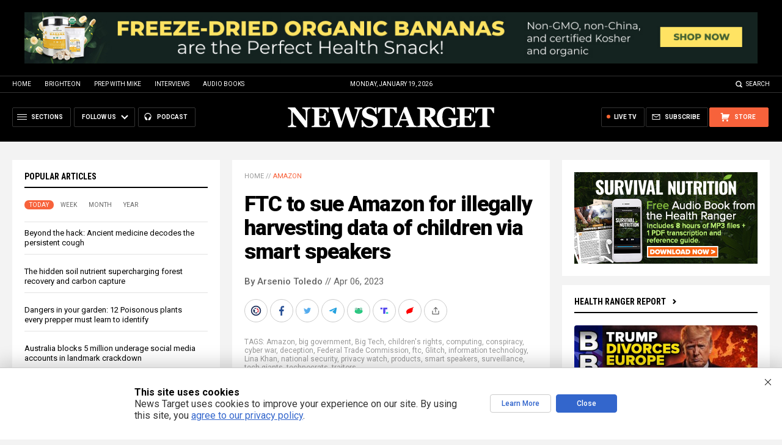

--- FILE ---
content_type: text/html
request_url: https://newstarget.com/2023-04-06-ftc-sue-amazon-illegally-harvesting-data-children.html
body_size: 16463
content:

<!DOCTYPE HTML PUBLIC "-//W3C//DTD HTML 4.01 Transitional//EN" "//www.w3.org/TR/html4/loose.dtd">
<html lang="en">
<head>
<title>FTC to sue Amazon for illegally harvesting data of children via smart speakers</title>
<meta http-equiv="Content-Type" content="text/html; charset=utf-8">
<meta http-equiv="X-UA-Compatible" content="IE=edge">

<meta name="title" content="FTC to sue Amazon for illegally harvesting data of children via smart speakers" />
<meta name="description" content="The Federal Trade Commission (FTC) is preparing to sue Amazon over allegations that the megacorporation illegally collected data on children through its line of smart speakers. According to people familiar with the case who spoke with Bloomberg, the FTC is recommending filing a complaint that Amazon&#8217;s Alexa-powered speakers are collecting information on children under the age of [&hellip;]">
<meta name="keywords" content="Amazon,big government,Big Tech,children's rights,computing,conspiracy,cyber war,deception,Federal Trade Commission,ftc,Glitch,information technology,Lina Khan,national security,privacy watch,products,smart speakers,surveillance,tech giants,technocrats,traitors">
<meta name="news_keywords" content="Amazon,big government,Big Tech,children's rights,computing,conspiracy,cyber war,deception,Federal Trade Commission,ftc,Glitch,information technology,Lina Khan,national security,privacy watch,products,smart speakers,surveillance,tech giants,technocrats,traitors">

<meta http-equiv="Content-Type" content="text/html; charset=UTF-8" />
<meta id="viewport" name="viewport" content="width=device-width, initial-scale=1.0, shrink-to-fit=yes" />
<meta property="article:published_time" content="2023-04-06 21:27:05"/>
<meta property="og:title" content="FTC to sue Amazon for illegally harvesting data of children via smart speakers" />
<meta property="og:type" content="article" />
<meta property="og:url" content="https://www.newstarget.com/2023-04-06-ftc-sue-amazon-illegally-harvesting-data-children.html" />
<meta property="og:site_name" content="Newstarget.com" />
<meta property="og:description" content="The Federal Trade Commission (FTC) is preparing to sue Amazon over allegations that the megacorporation illegally collected data on children through its line of smart speakers. According to people familiar with the case who spoke with Bloomberg, the FTC is recommending filing a complaint that Amazon&#8217;s Alexa-powered speakers are collecting information on children under the age of [&hellip;]" />
<meta property="og:image" content="https://www.newstarget.com/wp-content/uploads/sites/43/2023/04/Amazon-Box-Amazoncom-Brand-Com-Company-Shopping.jpg">
<meta property="article:published_time" content="04/06/2023 21:27:05"/>
<meta property="article:post_id" content="152770"/>

<meta name="twitter:card" content="summary_large_image" />
<meta name="twitter:title" content="FTC to sue Amazon for illegally harvesting data of children via smart speakers">
<meta name="twitter:description" content="The Federal Trade Commission (FTC) is preparing to sue Amazon over allegations that the megacorporation illegally collected data on children through its line of smart speakers. According to people familiar with the case who spoke with Bloomberg, the FTC is recommending filing a complaint that Amazon&#8217;s Alexa-powered speakers are collecting information on children under the age of [&hellip;]">
<meta name="twitter:url" content="https://www.newstarget.com/2023-04-06-ftc-sue-amazon-illegally-harvesting-data-children.html" />
<meta name="twitter:image" content="">

<!-- ///////////////////////////////////////////////////////////////////////////// -->

<meta name="viewport" content="width=device-width, initial-scale=1.0, maximum-scale=3.0, shrink-to-fit=yes">

<link rel="preconnect" href="https://fonts.googleapis.com">
<link rel="preconnect" href="https://fonts.gstatic.com" crossorigin>
<link href="https://fonts.googleapis.com/css2?family=Martel:wght@300;400;700;900&family=Roboto:wght@300;400;500;700;900&family=Roboto+Condensed:wght@300;400;700&display=swap" rel="stylesheet">

<script src="https://code.jquery.com/jquery-latest.js"></script>
<script async src="https://static.addtoany.com/menu/page.js"></script>

<!-- ///////////////////////////////////////////////////////////////////////////// -->

<link href="wp-content/themes/Newstarget2022/CSS/Main.css" rel="stylesheet" type="text/css">
<script src="wp-content/themes/Newstarget2022/Javascripts/Pageload.js"></script>

<!-- ///////////////////////////////////////////////////////////////////////////// -->

<script 
  type="text/javascript" 
  src="https://comments.brighteon.com/embed.js" 
  data-schnack-target="#comments"
  data-schnack-partial-reply="Reply" 
  defer
>
</script>
<script type="text/javascript">
  const script = document.querySelector('script[data-schnack-target]')
  script.dataset.embedUrl = document.location.pathname
</script>

<link rel="shortcut icon" type="image/x-icon" href="Images/favicon.ico">
<link rel="icon" type="image/x-icon" href="Images/favicon.ico">

<link rel="icon" type="image/png" sizes="16x16" href="Images/favicon-16.png">
<link rel="icon" type="image/png" sizes="32x32" href="Images/favicon-32.png">
<link rel="icon" type="image/png" sizes="48x48" href="Images/favicon-48.png">
<link rel="icon" type="image/png" sizes="192x192" href="Images/favicon-192.png">

<link rel="apple-touch-icon" type="image/png" sizes="167x167" href="Images/AppleTouch-167.png">
<link rel="apple-touch-icon" type="image/png" sizes="180x180" href="Images/AppleTouch-180.png">
<link rel="apple-touch-icon" type="image/png" sizes="192x192" href="Images/AppleTouch-192.png">

<!-- ///////////////////////////////////////////////////////////////////////////// -->

<link rel="manifest" href="NewsTarget.json">
<meta name="application-name" content="NewsTarget">

<meta name="apple-mobile-web-app-capable" content="yes">
<meta name="apple-mobile-web-app-title" content="NewsTarget">
<meta name="apple-mobile-web-app-status-bar-style" content="#002D20">
<meta name="apple-touch-fullscreen" content="yes">
<meta name="mobile-web-app-capable" content="yes">
<meta name="msapplication-TileColor" content="#002D20">

<link rel="apple-touch-startup-image" media="(device-width: 414px) and (device-height: 896px) and (-webkit-device-pixel-ratio: 3)" href="Images/apple-launch-1242x2688.png"> 
<link rel="apple-touch-startup-image" media="(device-width: 414px) and (device-height: 896px) and (-webkit-device-pixel-ratio: 2)" href="Images/apple-launch-828x1792.png"> 
<link rel="apple-touch-startup-image" media="(device-width: 375px) and (device-height: 812px) and (-webkit-device-pixel-ratio: 3)" href="Images/apple-launch-1125x2436.png"> 
<link rel="apple-touch-startup-image" media="(device-width: 414px) and (device-height: 736px) and (-webkit-device-pixel-ratio: 3)" href="Images/apple-launch-1242x2208.png"> 
<link rel="apple-touch-startup-image" media="(device-width: 375px) and (device-height: 667px) and (-webkit-device-pixel-ratio: 2)" href="Images/apple-launch-750x1334.png">  
<link rel="apple-touch-startup-image" media="(device-width: 1024px) and (device-height: 1366px) and (-webkit-device-pixel-ratio: 2)" href="Images/apple-launch-2048x2732.png"> 
<link rel="apple-touch-startup-image" media="(device-width: 834px) and (device-height: 1194px) and (-webkit-device-pixel-ratio: 2)" href="Images/apple-launch-1668x2388.png"> 
<link rel="apple-touch-startup-image" media="(device-width: 834px) and (device-height: 1112px) and (-webkit-device-pixel-ratio: 2)" href="Images/apple-launch-1668x2224.png"> 
<link rel="apple-touch-startup-image" media="(device-width: 768px) and (device-height: 1024px) and (-webkit-device-pixel-ratio: 2)" href="Images/apple-launch-1536x2048.png">
<link href="/ARF/Promos-Site.css" rel="stylesheet" type="text/css">

<script src="/ARF/Promos-Site.js"></script>
<script src="/ARF/Hanna.js"></script>

<!-- <script src="https://www.webseed.com/javascripts/messagebar.js"></script> -->


<!-- <script src="https://www.webseed.com/javascripts/messagebar.js"></script> -->


<!-- ///////////////////////////////////////////////////////////////////////////// -->


<!-- ///////////////////////////////////////////////////////////////////////////// -->

<!-- Matomo -->
<script>
  var _paq = window._paq = window._paq || [];
  /* tracker methods like "setCustomDimension" should be called before "trackPageView" */
  _paq.push(['trackPageView']);
  _paq.push(['enableLinkTracking']);
  (function() {
    var u="//analytics.distributednews.com/piwik/";
    _paq.push(['setTrackerUrl', u+'matomo.php']);
    _paq.push(['setSiteId', '42']);
    var d=document, g=d.createElement('script'), s=d.getElementsByTagName('script')[0];
    g.async=true; g.src=u+'matomo.js'; s.parentNode.insertBefore(g,s);
  })();
</script>
<!-- End Matomo Code -->

<!-- Matomo Tag Manager -->
<script>
var _mtm = window._mtm = window._mtm || [];
_mtm.push({'mtm.startTime': (new Date().getTime()), 'event': 'mtm.Start'});
var d=document, g=d.createElement('script'), s=d.getElementsByTagName('script')[0];
g.async=true; g.src='https://analytics.distributednews.com/piwik/js/container_w9mYchki.js'; s.parentNode.insertBefore(g,s);
</script>
<!-- End Matomo Tag Manager -->

</head>
<body>

<!-- Matomo Image Tracker-->
<img referrerpolicy="no-referrer-when-downgrade" src="https://analytics.distributednews.com/piwik/matomo.php?idsite=42&amp;rec=1" style="border:0" alt="" />
<!-- End Matomo -->

<!-- ////////////////////////////////////////////////////////////////////////// -->

<div id="Page">

<!-- ////////////////////////////////////////////////////////////////////////// -->




<div class="Section NoSelect" id="PromoTopFeatured">
<div class="Content">

<div id="PromoTopFeaturedA">

<hr class="Marker" id="Marker9">

</div>

<div id="PromoTopFeaturedB">

<hr class="Marker" id="Marker10">

</div>

</div>
</div>


<!-- ///////////////////////////////////////////////////////// -->


<div id="StickyBar">

<div class="Section NoSelect" id="TopLinks">
<div class="Content">
<div class="Table">

<div class="Col" id="TopLinksLeft">
<a href="/">Home</a>
<a href="//www.brighteon.com" target="_blank">Brighteon</a>
<a href="//www.prepwithmike.com" target="_blank">Prep with Mike</a>
<a href="//signup.naturalnews.com/brighteon-conversations-exclusive-access" target="_blank">Interviews</a>
<a href="//audiobooks.naturalnews.com" target="_blank">Audio Books</a>
</div>

<div class="Col" id="TopLinksCenter"></div>

<div class="Col" id="TopLinksRight">
<a href="javascript: SearchToggle();" id="SearchLink" class="">Search</a>
</div>

</div>
</div>
</div>

<div class="Section" id="SearchBar">
<div class="Content">

<form name="SearchForm" class="SearchForm" method="GET" action="/search.asp">
<div class="SearchTable">
<div class="SearchCol SearchLeft"><input name="query" class="query" type="text" placeholder="What are you searching for?" value=""></div>
<div class="SearchCol SearchClear" title="Clear"></div>
<div class="SearchCol SearchRight" title="Search"></div>
</div>
</form>

</div>
</div>

</div>


<!-- ///////////////////////////////////////////////////////// -->

<div class="Section NoSelect" id="Header">
<div class="Content">
<div class="Table">

<div class="Col" id="HeaderLeft">

<div class="HeaderButtons">
<div class="Button IconMenuBack" id="ButtonBack"></div>
<div class="Button IconMenu" id="ButtonSections"><span>Sections</span></div>
<div class="Nav">
<div class="Button IconArrowDown" id="ButtonFollow"><span>Follow Us</span></div>
<div class="NavMenu">
<div class="SocialLinks"></div>
</div>
</div>
<a href="//www.healthrangerreport.com" target="_blank" class="Button IconPodcast" id="ButtonPodcast"><span>Podcast</span></a>
</div>

</div>

<div class="Col" id="HeaderLogo">
<a href="/"><img src="wp-content/themes/Newstarget2022/Images/Logo-Masthead-White.svg" alt="NewsTarget"></a>
</div>

<div class="Col" id="HeaderRight">

<div class="HeaderButtons">
<a href="//www.healthrangerstore.com/?rfsn=5515150.1f8c65&utm_source=HR_Affiliate&utm_campaign=84057&utm_affiliate=5515150" target="_blank" class="Button IconCart" id="ButtonStore"><span>Store</span></a>
<a href="/subscribe" class="Button IconSubscribe" id="ButtonSubscribe"><span>Subscribe</span></a>
<a href="//www.brighteon.tv/livetv" target="_blank" class="Button IconLive" id="ButtonLiveTV"><span>Live TV</span></a>
</div>

</div>

</div>
</div>
</div>

<!-- ////////////////////////////////////////////////////////////////////////// -->

<div class="Section">
<div class="Content">
<div class="MainTable">

<!-- =================== -->

<div class="MainLeft">
<div class="MainSidebar SidebarLeft">

<div id="Index03">


<div class="Widget">
<div class="ArticleBox" id="PopularHome">
<div class="ArticleBoxTop">
<div class="SectionHead">Popular Articles</div>

<script>
 populararticles = 25;
</script>
<script src="https://alternativenews.com/wppopulararticles/js_newthemes/newstarget.com_day2.js"></script>
<script src="https://alternativenews.com/wppopulararticles/js_newthemes/newstarget.com_week2.js"></script>
<script src="https://alternativenews.com/wppopulararticles/js_newthemes/newstarget.com_month2.js"></script>
<script src="https://alternativenews.com/wppopulararticles/js_newthemes/newstarget.com_year2.js"></script>

<div class="ArticleTabs NoSelect">
<span class="TabVisible">Today</span>
<span>Week</span>
<span>Month</span>
<span>Year</span>
</div>

</div>
<div class="ArticleBoxScroll">

<div id="PopularPosts_Day" class="Widget HeadlineOnly PopularVisible">

</div>

<div class="Widget HeadlineOnly">

<div id="PopularPosts_Week" class="Posts">

</div>

</div>

<div class="Widget HeadlineOnly">

<div id="PopularPosts_Month" class="Posts">

</div>

</div>

<div class="Widget HeadlineOnly">

<div id="PopularPosts_Year" class="Posts">

</div>

</div>


</div>

</div>

<div class="Actions">
<a href="all-posts" class="Button ButtonSecondary">See More Popular Articles</a>
</div>

</div>


<div class="Widget">
<hr class="Marker" id="Marker5">
</div><!-- -->


</div>

<div id="Index08">
<div class="Widget">
<hr class="Marker" id="Marker6">
</div>

</div>

</div>
</div>

<!-- =================== -->

<div class="MainRight">
<div class="MainSidebar SidebarRight">
<div id="Index05">
<div class="Widget">
<hr class="Marker" id="Marker2">
</div><div class="Widget VideoStack">
<div class="SectionHead"><a href="https://www.brighteon.com/channels/hrreport" target="_blank" class="SectionLink">Health Ranger Report</a>
</div>

<div class="VideoPosts">
<div class="VideoPost">
<div class="VideoPhoto"><a href="https://www.brighteon.com/b3b56bd7-5890-4894-a405-f4b93ff47640" target="_blank"><img src="https://photos.brighteon.com/file/brighteon-thumbnails/thumbnail/f9823615-af75-43a3-96a6-a1920aecc216" alt="Video"><span class="VideoDuration NoSelect">1:42:11</span></a></div>
<div class="VideoText">
<div class="VideoHeadline"><a href="https://www.brighteon.com/b3b56bd7-5890-4894-a405-f4b93ff47640" target="_blank">Brighteon Broadcast News, Jan 19, 2025  Trump FILES FOR DIVORCE from Europe as Atlantic Trade War IGNITES</a></div>
</div>
</div><div class="VideoPost">
<div class="VideoPhoto"><a href="https://www.brighteon.com/61422537-b698-4844-9203-7a54dacdc66c" target="_blank"><img src="https://photos.brighteon.com/file/brighteon-thumbnails/thumbnail/5f375e31-71d0-4b62-b29a-5339a020121a" alt="Video"><span class="VideoDuration NoSelect">21:29</span></a></div>
<div class="VideoText">
<div class="VideoHeadline"><a href="https://www.brighteon.com/61422537-b698-4844-9203-7a54dacdc66c" target="_blank">Why Western Governments Seek to EXTERMINATE Their Own Populations</a></div>
</div>
</div><div class="VideoPost">
<div class="VideoPhoto"><a href="https://www.brighteon.com/b62fb244-c185-479f-8d6f-0bc8bb97e092" target="_blank"><img src="https://photos.brighteon.com/file/brighteon-thumbnails/thumbnail/8d66ea50-6022-495d-a62e-63b4d46af9e0" alt="Video"><span class="VideoDuration NoSelect">2:31:30</span></a></div>
<div class="VideoText">
<div class="VideoHeadline"><a href="https://www.brighteon.com/b62fb244-c185-479f-8d6f-0bc8bb97e092" target="_blank">Brighteon Broadcast News, Jan 16, 2026  In 30 Days, Most Human Cognition will Become OBSOLETE</a></div>
</div>
</div><div class="VideoPost">
<div class="VideoPhoto"><a href="https://www.brighteon.com/e20b46ba-fbc4-4185-8081-bf0aae7f1659" target="_blank"><img src="https://photos.brighteon.com/file/brighteon-thumbnails/thumbnail/1b570cad-2a25-4bea-a14a-06896b803ffc" alt="Video"><span class="VideoDuration NoSelect">1:00:01</span></a></div>
<div class="VideoText">
<div class="VideoHeadline"><a href="https://www.brighteon.com/e20b46ba-fbc4-4185-8081-bf0aae7f1659" target="_blank">Daniel Roytas: Are Viruses Real? Challenging Germ Theory, Pandemics, and Medical Dogma</a></div>
</div>
</div><div class="VideoPost">
<div class="VideoPhoto"><a href="https://www.brighteon.com/0b81fadb-03a1-44f7-96a5-9f45abcec5f9" target="_blank"><img src="https://photos.brighteon.com/file/brighteon-thumbnails/thumbnail/af244a8e-888d-4a87-8858-0b349e67ce22" alt="Video"><span class="VideoDuration NoSelect">24:55</span></a></div>
<div class="VideoText">
<div class="VideoHeadline"><a href="https://www.brighteon.com/0b81fadb-03a1-44f7-96a5-9f45abcec5f9" target="_blank">Why Trump NEEDS a Left-Wing Armed Revolt to Secure the Mid-Term Elections</a></div>
</div>
</div><div class="VideoPost">
<div class="VideoPhoto"><a href="https://www.brighteon.com/c0f94213-0494-433c-a91f-033308309db0" target="_blank"><img src="https://photos.brighteon.com/file/brighteon-thumbnails/thumbnail/975d4771-c064-49ff-a38e-27d6d2020a41" alt="Video"><span class="VideoDuration NoSelect">23:41</span></a></div>
<div class="VideoText">
<div class="VideoHeadline"><a href="https://www.brighteon.com/c0f94213-0494-433c-a91f-033308309db0" target="_blank">Buying Silver Instead of Wasting Money on Health Insurance Would Have Made You a Millionaire by Now</a></div>
</div>
</div><div class="VideoPost">
<div class="VideoPhoto"><a href="https://www.brighteon.com/55701d9f-1c26-46ca-9810-934205214eeb" target="_blank"><img src="https://photos.brighteon.com/file/brighteon-thumbnails/thumbnail/26a2b3cc-c8b8-4a2b-b759-70b0bb74a1c3" alt="Video"><span class="VideoDuration NoSelect">47:49</span></a></div>
<div class="VideoText">
<div class="VideoHeadline"><a href="https://www.brighteon.com/55701d9f-1c26-46ca-9810-934205214eeb" target="_blank">DeepSeek will SHATTER AI Barriers with V4 Release</a></div>
</div>
</div>
</div>

</div>

</div>

<div id="Index06">
<div class="Widget">
<hr class="Marker" id="Marker12">
</div>
</div>
</div>
</div>

<!-- =================== -->

<div class="MainCenter">

<div class="Widget" id="Breadcrumbs">
<a href="">Home</a> // <a href="category/amazon">Amazon</a>
</div>

<div class="Widget" id="Title">
FTC to sue Amazon for illegally harvesting data of children via smart speakers</div>

<div class="Widget" id="AuthorInfo">
<a href="author/arseniotoledo">By Arsenio Toledo</a> // Apr 06, 2023</div>

<!-- share -->

<div class="Widget NoSelect" style="margin-bottom: 0px;">
<div id="ShareRow">

<a href="javascript: ShareWindowOpen('BrighteonSocial');" class="ShareIcon ShareBrighteonSocial" title="Share on Brighteon.Social"><span></span></a>
<a href="javascript: ShareWindowOpen('Facebook');" class="ShareIcon ShareFacebook" title="Share on Facebook"><span></span></a>
<a href="javascript: ShareWindowOpen('Twitter');" class="ShareIcon ShareTwitter" title="Share on Twitter"><span></span></a>
<a href="javascript: ShareWindowOpen('Telegram');" class="ShareIcon ShareTelegram" title="Share on Telegram"><span></span></a>
<a href="javascript: ShareWindowOpen('Gab');" class="ShareIcon ShareGAB" title="Share on GAB"><span></span></a>
<!--<a href="javascript: ShareWindowOpen('Parler');" class="ShareIcon ShareParler" title="Share on Parler"><span></span></a>-->
<a href="javascript: ShareWindowOpen('TruthSocial');" class="ShareIcon ShareTruthSocial" title="Share on Truth.Social"><span></span></a>
<a href="javascript: ShareWindowOpen('Gettr');" class="ShareIcon ShareGettr" title="Share on Gettr"><span></span></a>

<a href="javascript: ShareMenuOpen();" class="ShareIcon ShareMore" title="More Share Options"><span></span></a>

</div>
</div>

<!-- end share-->

<div class="Widget" id="AuthorTags">
TAGS: <a href="tag/amazon" rel="tag">Amazon</a>, <a href="tag/big-government" rel="tag">big government</a>, <a href="tag/big-tech" rel="tag">Big Tech</a>, <a href="tag/childrens-rights" rel="tag">children's rights</a>, <a href="tag/computing" rel="tag">computing</a>, <a href="tag/conspiracy" rel="tag">conspiracy</a>, <a href="tag/cyber-war" rel="tag">cyber war</a>, <a href="tag/deception" rel="tag">deception</a>, <a href="tag/federal-trade-commission" rel="tag">Federal Trade Commission</a>, <a href="tag/ftc" rel="tag">ftc</a>, <a href="tag/glitch" rel="tag">Glitch</a>, <a href="tag/information-technology" rel="tag">information technology</a>, <a href="tag/lina-khan" rel="tag">Lina Khan</a>, <a href="tag/national-security" rel="tag">national security</a>, <a href="tag/privacy-watch" rel="tag">privacy watch</a>, <a href="tag/products" rel="tag">products</a>, <a href="tag/smart-speakers" rel="tag">smart speakers</a>, <a href="tag/surveillance" rel="tag">surveillance</a>, <a href="tag/tech-giants" rel="tag">tech giants</a>, <a href="tag/technocrats" rel="tag">technocrats</a>, <a href="tag/traitors" rel="tag">traitors</a></div>

<div class="Widget" id="FeaturedMedia">
<img src="wp-content/uploads/sites/43/2023/04/Amazon-Box-Amazoncom-Brand-Com-Company-Shopping.jpg">
</div>

<div class="Widget" id="Article">
<hr class="Marker" id="Marker1">



The <em>Federal Trade Commission</em> (FTC) <a href="https://childrenshealthdefense.org/defender/ftc-amazon-alexa-kids-data-smart-speakers/">is preparing to sue Amazon</a> over allegations that the megacorporation <a href="https://www.bloomberg.com/news/articles/2023-03-31/amazon-faces-ftc-complaint-alexa-illegally-collected-kids-data?sref=jB82HHlm">illegally collected data on children</a> through its line of smart speakers.<p><p>According to people familiar with the case who spoke with <em>Bloomberg</em>, the FTC is recommending filing a complaint that Amazon's Alexa-powered speakers are collecting information on children under the age of 13 without the consent of their parents. (Related: <a href="https://www.naturalnews.com/2023-03-01-companies-inform-consumers-if-smart-devices-recording.html">House passes bill requiring companies to inform consumers if their smart devices have cameras or microphones</a>.)<p><p>If this allegation is accurate, it would be a violation of the Children's Online Privacy Protection Act (COPPA). The <em>Department of Justice</em> is expected to file a lawsuit on the FTC's behalf as soon as next month.<p><p>While having the power to bring Amazon to court on its own, the FTC is obligated to first refer the complaint to the Civil Division of the Justice Department. The division and department have 45 days to review the details before choosing to either bring the case against Amazon to court or decline to sue. If the department does decline to sue, the FTC will then be free to proceed on its own.<p><p>The potential lawsuit against Amazon comes amid <a href="https://www.cnet.com/home/smart-home/amazons-smart-speakers-collecting-kids-data-may-lead-to-government-lawsuit/">an FTC-led crackdown on data collection</a> by tech giants over the last few years under FTC Chair Lina Khan, who has developed a reputation as a "Big Tech skeptic" for her antitrust campaigns.<p><p>Speaking at a recent conference in Washington, D.C., Khan said the law "prohibits firms from condition access to certain services on an endless collection of data." She added that the law has "substantive limitations on when firms can be collecting data."<p><p style="display: block; width: auto; background-color: #f2f2f2; color: #000000; font-family: arial, helvetica, sans-serif; font-size: 16px; line-height: 130%; margin: 30px auto; padding: 15px; border-top: solid 1px #CCCCCC; border-bottom: solid 1px #CCCCCC;"><em><span style="color: #808080;">Human knowledge is under attack! Governments and powerful corporations are using censorship to wipe out humanity's knowledge base about nutrition, herbs, self-reliance, natural immunity, food production, preparedness and much more. We are preserving human knowledge using AI technology while building the infrastructure of human freedom. Use our decentralized, blockchain-based, uncensorable free speech platform at <a href="//Brighteon.io" target="_blank">Brighteon.io</a>. Explore our free, downloadable generative AI tools at <a href="https://brighteon.ai">Brighteon.AI</a>. Support our efforts to build the infrastructure of human freedom by shopping at <span style="color: #800000;"><a style="color: #800000;" href="//HealthRangerStore.com" target="_blank">HealthRangerStore.com</a></span>, featuring lab-tested, certified organic, non-GMO foods and nutritional solutions.</span></em></p><p><p>Several years before her appointment to the FTC, Khan published a legal paper in the <em>Yale Law Journal</em> characterizing Amazon as a modern monopolist whose market power was so massive that it required "addressing" as it creates an anti-competitive environment.<p><p>Khan argued in favor of restoring "traditional antitrust and competition policy," or applying "common carrier obligations and duties" traditionally required of certain corporations, such as telecommunications, transportation and pipeline companies.<p><p>Amazon itself has taken issue with Khan. In 2021, Amazon filed a petition with the FTC arguing that Khan's past criticisms of Amazon should be enough reason to get her excused from investigations involving the tech giant.<p><h2>Amazon could pay around $50,000 per child affected</h2><p>The FTC's potential lawsuit against Amazon comes around four years after several children's advocacy organizations filed a complaint with the FTC against Amazon in 2019, citing two products – the Echo Dot Kids Edition and Freetime.<p><p>The organizations involved are the Campaign for a Commercial-Free Childhood – now called Fairplay – and the Center for Digital Democracy.<p><p>According to the 2019 complaint, Amazon allegedly held on to voice recordings of children indefinitely. The organizations even alleged that <a href="//privacywatch.news">Amazon held on to personal data</a> even after users tried to delete it.<p><p>When pressed, Amazon has refused to adequately verify whether it had parental consent to collect and store the data. Amazon further claimed that Echo Dot Kids Edition and FreeTime, since rebranded as Kids+, immediately complied with COPPA when the complaint was filed.<p><p>The complaint with the FTC also noted that most of the applications on the Alexa voice assistant the company tailored to kids did not include privacy policies at all.<p><p>One COPPA violation is limited to slightly over $50,000 per incident. Each affected user is legally considered a separate violation, which means the total fine against Amazon could be significantly higher.<p><p>Learn the latest news involving Amazon and its founder, Jeff Bezos, on <a href="https://jeffbezoswatch.com/">JeffBezosWatch.com</a>.<p><p>Watch this clip from "The American Journal" on <em>InfoWars</em> as host Harrison Smith discusses how the Amazon Ring app for Android phones <a href="https://www.brighteon.com/1d992a74-da77-421a-a487-fa17c55ecb8d">exposed private camera recordings to complete strangers</a>.<p><p><iframe src="https://www.brighteon.com/embed/1d992a74-da77-421a-a487-fa17c55ecb8d" width="560" height="315" frameborder="0" allowfullscreen="allowfullscreen"></iframe><p><p>This video is from the <a href="https://www.brighteon.com/channels/infowarsnetwork">InfoWars channel on </a><em><a href="https://www.brighteon.com/channels/infowarsnetwork">Brighteon.com</a>.</em><p><h3>More related stories:</h3><p><a href="https://jeffbezoswatch.com/2023-03-24-amazon-sued-secretly-collecting-biometric-data.html">Amazon is being sued for secretly collecting biometric data from NYC Amazon Go store customers</a>.<p><p><a href="https://newstarget.com/2023-01-17-ftc-proposes-ban-non-compete-agreements.html">FTC proposes banning employers from forcing workers to sign non-compete agreements</a>.<p><p><a href="https://naturalnews.com/2022-12-22-amazon-first-company-lose-trillion-market-value.html">Amazon becomes first company ever to lose $1 trillion in market value</a>.<p><p><a href="https://www.naturalnews.com/2022-11-23-fewer-amazon-shoppers-satisfied-with-its-services.html">Fewer Amazon shoppers are satisfied with the company's services</a>.<p><p><a href="https://surveillance.news/2022-09-25-corporations-dark-patterns-customers-private-information.html">FTC: Corporations use DARK PATTERNS to lure customers into divulging private information</a>.<p><p><strong>Sources include:</strong><p><p><a href="https://childrenshealthdefense.org/defender/ftc-amazon-alexa-kids-data-smart-speakers/">ChildrensHealthDefense.org</a><p><p><a href="https://www.bloomberg.com/news/articles/2023-03-31/amazon-faces-ftc-complaint-alexa-illegally-collected-kids-data?sref=jB82HHlm">Bloomberg.com</a><p><p><a href="https://www.cnet.com/home/smart-home/amazons-smart-speakers-collecting-kids-data-may-lead-to-government-lawsuit/">CNet.com</a><p><p><a href="https://www.brighteon.com/1d992a74-da77-421a-a487-fa17c55ecb8d">Brighteon.com</a>
<input id="ArticleID" type="hidden" readonly="true" value="714458">
</div>

<div class="Widget" id="BottomTags">
<div class="SectionHead">Related Topics</div>
<a href="tag/amazon" rel="tag">Amazon</a> <a href="tag/big-government" rel="tag">big government</a> <a href="tag/big-tech" rel="tag">Big Tech</a> <a href="tag/childrens-rights" rel="tag">children's rights</a> <a href="tag/computing" rel="tag">computing</a> <a href="tag/conspiracy" rel="tag">conspiracy</a> <a href="tag/cyber-war" rel="tag">cyber war</a> <a href="tag/deception" rel="tag">deception</a> <a href="tag/federal-trade-commission" rel="tag">Federal Trade Commission</a> <a href="tag/ftc" rel="tag">ftc</a> <a href="tag/glitch" rel="tag">Glitch</a> <a href="tag/information-technology" rel="tag">information technology</a> <a href="tag/lina-khan" rel="tag">Lina Khan</a> <a href="tag/national-security" rel="tag">national security</a> <a href="tag/privacy-watch" rel="tag">privacy watch</a> <a href="tag/products" rel="tag">products</a> <a href="tag/smart-speakers" rel="tag">smart speakers</a> <a href="tag/surveillance" rel="tag">surveillance</a> <a href="tag/tech-giants" rel="tag">tech giants</a> <a href="tag/technocrats" rel="tag">technocrats</a> <a href="tag/traitors" rel="tag">traitors</a></div>

<div class="Widget">
<hr class="Marker" id="Marker3">
</div>



<div class="Widget PhotoLeft ArticleLatestNews">
<div class="SectionHead">Latest News</div>
<div class="Posts">

<!-- =================== -->

<div class="Post">
<div class="Photo"><a href="2024-06-10-adhd-us-schoolchildren-now-1-in-9.html"><img src="wp-content/uploads/sites/43/2024/06/Children-School-Pandemic-Mask-Hand-Sanitizer.jpg"></a></div>
<div class="Text">
<div class="Date">06/10/2024 / By Lance D Johnson</div>
<div class="Headline"><a href="2024-06-10-adhd-us-schoolchildren-now-1-in-9.html">The ADHD rate of U.S. schoolchildren is now 1 in 9, as underlying issues go ignored</a></div>
</div>
</div>
<div class="Post">
<div class="Photo"><a href="2024-06-10-clooney-foundation-arrest-journalists-russia.html"><img src="wp-content/uploads/sites/43/2024/06/George-Clooney.png"></a></div>
<div class="Text">
<div class="Date">06/10/2024 / By Cassie B.</div>
<div class="Headline"><a href="2024-06-10-clooney-foundation-arrest-journalists-russia.html">George Clooney&#8217;s foundation to issue arrest warrant requests for journalists who say nice things about Russia</a></div>
</div>
</div>
<div class="Post">
<div class="Photo"><a href="2024-06-10-german-war-food-rationing-compulsory-conscription.html"><img src="wp-content/uploads/sites/43/2024/06/Germany-Flag-Building.jpg"></a></div>
<div class="Text">
<div class="Date">06/10/2024 / By Cassie B.</div>
<div class="Headline"><a href="2024-06-10-german-war-food-rationing-compulsory-conscription.html">German government approves new plans for war, including food rationing and compulsory conscription</a></div>
</div>
</div>
<div class="Post">
<div class="Photo"><a href="2024-06-10-hillary-clinton-violated-campaign-finance-small-fine.html"><img src="wp-content/uploads/sites/43/2024/06/Hillary-Clinton-Equality-Hrc-Kaine-Lgbt-Manors.jpg"></a></div>
<div class="Text">
<div class="Date">06/10/2024 / By Ethan Huff</div>
<div class="Headline"><a href="2024-06-10-hillary-clinton-violated-campaign-finance-small-fine.html">Remember when Hillary Clinton violated federal campaign finance laws and was &#8220;punished&#8221; with a mere slap on the wrist plus a small fine?</a></div>
</div>
</div>
<div class="Post">
<div class="Photo"><a href="2024-06-10-un-designates-israel-terror-state-murders-children.html"><img src="wp-content/uploads/sites/43/2024/06/Flag_of_the_United_Nations.svg_.png"></a></div>
<div class="Text">
<div class="Date">06/10/2024 / By Ethan Huff</div>
<div class="Headline"><a href="2024-06-10-un-designates-israel-terror-state-murders-children.html">UN designates Israel as TERROR STATE that murders children</a></div>
</div>
</div>
<div class="Post">
<div class="Photo"><a href="2024-06-10-new-digital-id-not-mandatory-yet-but-soon.html"><img src="wp-content/uploads/sites/43/2024/06/Biometric-technology-digital-Face-Scanning-1.jpeg"></a></div>
<div class="Text">
<div class="Date">06/10/2024 / By S.D. Wells</div>
<div class="Headline"><a href="2024-06-10-new-digital-id-not-mandatory-yet-but-soon.html">Just like the deadly mRNA jab, the new DIGITAL I.D. is not &#8220;mandatory&#8221; yet, but it will seem that way very soon</a></div>
</div>
</div>


<!-- =================== -->

</div>
</div>

<div class="Widget">

<div id="comments"></div>

</div>

<div class="Widget">
<hr class="Marker" id="Marker4">
</div>



<div class="Widget PhotoLeft ArticleLatestNews">
<div class="SectionHead">Related News</div>
<div class="Posts">

<!-- =================== -->
<div class="Post">
<div class="Photo"><a href="2024-06-07-bottled-fiji-water-amazon-recalled-metals-bacteria.html"><img src="wp-content/uploads/sites/43/2024/06/Amazon-Box-Amazoncom-Brand-Com-Company-Shopping.jpg"></a></div>
<div class="Text">
<div class="Date">06/07/2024 / By Ethan Huff</div>
<div class="Headline"><a href="2024-06-07-bottled-fiji-water-amazon-recalled-metals-bacteria.html">Bottled Fiji water sold specifically on Amazon RECALLED for contamination with metals, bacteria</a></div>
</div>
</div>
<div class="Post">
<div class="Photo"><a href="2024-05-21-bezos-linked-darpas-data-gathering-privacy-invasion.html"><img src="wp-content/uploads/sites/43/2024/05/Overload-Jeff-Bezos-Amazon.jpg"></a></div>
<div class="Text">
<div class="Date">05/21/2024 / By Belle Carter</div>
<div class="Headline"><a href="2024-05-21-bezos-linked-darpas-data-gathering-privacy-invasion.html">Jeff Bezos, Facebook LINKED to DARPA&#8217;s data gathering and privacy invasion program</a></div>
</div>
</div>
<div class="Post">
<div class="Photo"><a href="2024-05-17-google-amazon-linked-israeli-weapons-firms.html"><img src="wp-content/uploads/sites/43/2024/05/GAZA-STRIP-LOOKS-LIKE-IT-WAS-NUKED.jpg"></a></div>
<div class="Text">
<div class="Date">05/17/2024 / By Cassie B.</div>
<div class="Headline"><a href="2024-05-17-google-amazon-linked-israeli-weapons-firms.html">Google and Amazon cloud services linked to Israeli weapons firms supporting bloodshed in Gaza</a></div>
</div>
</div>
<div class="Post">
<div class="Photo"><a href="2024-05-16-israeli-weapons-firms-required-purchase-google-amazon.html"><img src="wp-content/uploads/sites/43/2024/05/Google.jpg"></a></div>
<div class="Text">
<div class="Date">05/16/2024 / By Kevin Hughes</div>
<div class="Headline"><a href="2024-05-16-israeli-weapons-firms-required-purchase-google-amazon.html">Genocide profiteers: Israeli state-owned weapons companies required to purchase cloud services from Google and Amazon</a></div>
</div>
</div>
<div class="Post">
<div class="Photo"><a href="2024-04-23-google-fires-dozens-of-pro-palestinian-employees.html"><img src="wp-content/uploads/sites/43/2024/04/Editorial-Use-Google-Office.jpg"></a></div>
<div class="Text">
<div class="Date">04/23/2024 / By Belle Carter</div>
<div class="Headline"><a href="2024-04-23-google-fires-dozens-of-pro-palestinian-employees.html">Google fires dozens of pro-Palestinian employees who protested against company&#8217;s cloud deal with Israel</a></div>
</div>
</div>
<div class="Post">
<div class="Photo"><a href="2024-04-10-amazon-ai-grocery-store-run-indian-employees.html"><img src="wp-content/uploads/sites/43/2024/04/Amazon-Box-Amazoncom-Brand-Com-Company-Shopping.jpg"></a></div>
<div class="Text">
<div class="Date">04/10/2024 / By Zoey Sky</div>
<div class="Headline"><a href="2024-04-10-amazon-ai-grocery-store-run-indian-employees.html">BEHIND THE CURTAIN: Amazon&#8217;s &#8220;AI grocery store&#8221; is actually run by 1,000 Indian employees watching customers through video feeds</a></div>
</div>
</div>
<div class="Post">
<div class="Photo"><a href="2024-04-01-privacy-experts-warn-public-against-digital-enslavement.html"><img src="wp-content/uploads/sites/43/2024/04/Amazon.jpg"></a></div>
<div class="Text">
<div class="Date">04/01/2024 / By Laura Harris</div>
<div class="Headline"><a href="2024-04-01-privacy-experts-warn-public-against-digital-enslavement.html">Privacy experts warn the public against &#8220;digital enslavement&#8221; as Amazon launches new app for pay-by-palm services</a></div>
</div>
</div>

<!-- =================== -->

</div>
</div>


<div class="Widget" id="BottomActions">

<div class="ActionHeadline">Take Action:</div>
<div class="ActionInfo">Support NewsTarget by linking to this article from your website.</div>
<div class="ActionSubhead">Permalink to this article:</div>
<div class="ActionForm">
<div class="ActionInput"><input type="text" id="Permalink" value="" readonly class="AutoSelect"></div>
<div class="ActionCopy" title="Copy Permalink">Copy</div>
</div>
<div class="ActionSubhead">Embed article link:</div>
<div class="ActionForm">
<div class="ActionInput"><input type="text" id="ArticleLink" value="" readonly class="AutoSelect"></div>
<div class="ActionCopy" title="Copy Embed Link">Copy</div>
</div>
<div class="ActionSubhead">Reprinting this article:</div>

<div class="ActionText">Non-commercial use is permitted with credit to NewsTarget.com (including a clickable link).<br><a href="contactus" target="_blank">Please contact us for more information.</a></div>

</div>


</div>

<!-- =================== -->

</div>
</div>
</div>

<!-- ////////////////////////////////////////////////////////////////////////// -->

<script src="https://www.alternativenews.com/wpvisits/JS/NNAnalyticsWPSites.js" type="text/javascript"></script>




<div class="Section" id="FooterTable">
<div class="Content">
<div class="Table">

<!-- =================== -->

<div class="Col" id="FooterNewsletter">

<div class="FooterHead">Free Email Alerts</div>
<div class="FooterText">Get independent news alerts on natural cures, food lab tests, cannabis medicine, science, robotics, drones, privacy and more.</div>
<div class="FooterForm">
<form method="POST" action="https://healthrangerstore.activehosted.com/proc.php" target="_blank" id="_form_94_" novalidate >

<div class="FormTable">
<div class="FormCol FormInput"><input type="text" name="email" placeholder="Enter Your Email Address" required /></div>
<div class="FormCol FormSubmit"><button id="_form_94_submit" type="submit" title="Continue" class="ButtonIcon"><span class="Icon IconRight"></span></button></div>
</div>

<input type="hidden" name="u" value="94" />
<input type="hidden" name="f" value="94" />
<input type="hidden" name="s" />
<input type="hidden" name="c" value="0" />
<input type="hidden" name="m" value="0" />
<input type="hidden" name="act" value="sub" />
<input type="hidden" name="v" value="2" />
</form>

<script type="text/javascript">
window.cfields = [];
window._show_thank_you = function(id, message, trackcmp_url) {
  var form = document.getElementById('_form_' + id + '_'), thank_you = form.querySelector('._form-thank-you');
  form.querySelector('._form-content').style.display = 'none';
  thank_you.innerHTML = message;
  thank_you.style.display = 'block';
  if (typeof(trackcmp_url) != 'undefined' && trackcmp_url) {
    // Site tracking URL to use after inline form submission.
    _load_script(trackcmp_url);
  }
  if (typeof window._form_callback !== 'undefined') window._form_callback(id);
};
window._show_error = function(id, message, html) {
  var form = document.getElementById('_form_' + id + '_'), err = document.createElement('div'), button = form.querySelector('button'), old_error = form.querySelector('._form_error');
  if (old_error) old_error.parentNode.removeChild(old_error);
  err.innerHTML = message;
  err.className = '_error-inner _form_error _no_arrow';
  var wrapper = document.createElement('div');
  wrapper.className = '_form-inner';
  wrapper.appendChild(err);
  button.parentNode.insertBefore(wrapper, button);
  document.querySelector('[id^="_form"][id$="_submit"]').disabled = false;
  if (html) {
    var div = document.createElement('div');
    div.className = '_error-html';
    div.innerHTML = html;
    err.appendChild(div);
  }
};
window._load_script = function(url, callback) {
    var head = document.querySelector('head'), script = document.createElement('script'), r = false;
    script.type = 'text/javascript';
    script.charset = 'utf-8';
    script.src = url;
    if (callback) {
      script.onload = script.onreadystatechange = function() {
      if (!r && (!this.readyState || this.readyState == 'complete')) {
        r = true;
        callback();
        }
      };
    }
    head.appendChild(script);
};
(function() {
  if (window.location.search.search("excludeform") !== -1) return false;
  var getCookie = function(name) {
    var match = document.cookie.match(new RegExp('(^|; )' + name + '=([^;]+)'));
    return match ? match[2] : null;
  }
  var setCookie = function(name, value) {
    var now = new Date();
    var time = now.getTime();
    var expireTime = time + 1000 * 60 * 60 * 24 * 365;
    now.setTime(expireTime);
    document.cookie = name + '=' + value + '; expires=' + now + ';path=/';
  }
      var addEvent = function(element, event, func) {
    if (element.addEventListener) {
      element.addEventListener(event, func);
    } else {
      var oldFunc = element['on' + event];
      element['on' + event] = function() {
        oldFunc.apply(this, arguments);
        func.apply(this, arguments);
      };
    }
  }
  var _removed = false;
  var form_to_submit = document.getElementById('_form_94_');
  var allInputs = form_to_submit.querySelectorAll('input, select, textarea'), tooltips = [], submitted = false;

  var getUrlParam = function(name) {
    var regexStr = '[\?&]' + name + '=([^&#]*)';
    var results = new RegExp(regexStr, 'i').exec(window.location.href);
    return results != undefined ? decodeURIComponent(results[1]) : false;
  };

  for (var i = 0; i < allInputs.length; i++) {
    var regexStr = "field\\[(\\d+)\\]";
    var results = new RegExp(regexStr).exec(allInputs[i].name);
    if (results != undefined) {
      allInputs[i].dataset.name = window.cfields[results[1]];
    } else {
      allInputs[i].dataset.name = allInputs[i].name;
    }
    var fieldVal = getUrlParam(allInputs[i].dataset.name);

    if (fieldVal) {
      if (allInputs[i].type == "radio" || allInputs[i].type == "checkbox") {
        if (allInputs[i].value == fieldVal) {
          allInputs[i].checked = true;
        }
      } else {
        allInputs[i].value = fieldVal;
      }
    }
  }

  var remove_tooltips = function() {
    for (var i = 0; i < tooltips.length; i++) {
      tooltips[i].tip.parentNode.removeChild(tooltips[i].tip);
    }
      tooltips = [];
  };
  var remove_tooltip = function(elem) {
    for (var i = 0; i < tooltips.length; i++) {
      if (tooltips[i].elem === elem) {
        tooltips[i].tip.parentNode.removeChild(tooltips[i].tip);
        tooltips.splice(i, 1);
        return;
      }
    }
  };
  var create_tooltip = function(elem, text) {
    var tooltip = document.createElement('div'), arrow = document.createElement('div'), inner = document.createElement('div'), new_tooltip = {};
    if (elem.type != 'radio' && elem.type != 'checkbox') {
      tooltip.className = '_error';
      arrow.className = '_error-arrow';
      inner.className = '_error-inner';
      inner.innerHTML = text;
      tooltip.appendChild(arrow);
      tooltip.appendChild(inner);
      elem.parentNode.appendChild(tooltip);
    } else {
      tooltip.className = '_error-inner _no_arrow';
      tooltip.innerHTML = text;
      elem.parentNode.insertBefore(tooltip, elem);
      new_tooltip.no_arrow = true;
    }
    new_tooltip.tip = tooltip;
    new_tooltip.elem = elem;
    tooltips.push(new_tooltip);
    return new_tooltip;
  };
  var resize_tooltip = function(tooltip) {
    var rect = tooltip.elem.getBoundingClientRect();
    var doc = document.documentElement, scrollPosition = rect.top - ((window.pageYOffset || doc.scrollTop)  - (doc.clientTop || 0));
    if (scrollPosition < 40) {
      tooltip.tip.className = tooltip.tip.className.replace(/ ?(_above|_below) ?/g, '') + ' _below';
    } else {
      tooltip.tip.className = tooltip.tip.className.replace(/ ?(_above|_below) ?/g, '') + ' _above';
    }
  };
  var resize_tooltips = function() {
    if (_removed) return;
    for (var i = 0; i < tooltips.length; i++) {
      if (!tooltips[i].no_arrow) resize_tooltip(tooltips[i]);
    }
  };
  var validate_field = function(elem, remove) {
    var tooltip = null, value = elem.value, no_error = true;
    remove ? remove_tooltip(elem) : false;
    if (elem.type != 'checkbox') elem.className = elem.className.replace(/ ?_has_error ?/g, '');
    if (elem.getAttribute('required') !== null) {
      if (elem.type == 'radio' || (elem.type == 'checkbox' && /any/.test(elem.className))) {
        var elems = form_to_submit.elements[elem.name];
        if (!(elems instanceof NodeList || elems instanceof HTMLCollection) || elems.length <= 1) {
          no_error = elem.checked;
        }
        else {
          no_error = false;
          for (var i = 0; i < elems.length; i++) {
            if (elems[i].checked) no_error = true;
          }
        }
        if (!no_error) {
          tooltip = create_tooltip(elem, "Please select an option.");
        }
      } else if (elem.type =='checkbox') {
        var elems = form_to_submit.elements[elem.name], found = false, err = [];
        no_error = true;
        for (var i = 0; i < elems.length; i++) {
          if (elems[i].getAttribute('required') === null) continue;
          if (!found && elems[i] !== elem) return true;
          found = true;
          elems[i].className = elems[i].className.replace(/ ?_has_error ?/g, '');
          if (!elems[i].checked) {
            no_error = false;
            elems[i].className = elems[i].className + ' _has_error';
            err.push("Checking %s is required".replace("%s", elems[i].value));
          }
        }
        if (!no_error) {
          tooltip = create_tooltip(elem, err.join('<br/>'));
        }
      } else if (elem.tagName == 'SELECT') {
        var selected = true;
        if (elem.multiple) {
          selected = false;
          for (var i = 0; i < elem.options.length; i++) {
            if (elem.options[i].selected) {
              selected = true;
              break;
            }
          }
        } else {
          for (var i = 0; i < elem.options.length; i++) {
            if (elem.options[i].selected && !elem.options[i].value) {
              selected = false;
            }
          }
        }
        if (!selected) {
          elem.className = elem.className + ' _has_error';
          no_error = false;
          tooltip = create_tooltip(elem, "Please select an option.");
        }
      } else if (value === undefined || value === null || value === '') {
        elem.className = elem.className + ' _has_error';
        no_error = false;
        tooltip = create_tooltip(elem, "Email address required.");
      }
    }
    if (no_error && elem.name == 'email') {
      if (!value.match(/^[\+_a-z0-9-'&=]+(\.[\+_a-z0-9-']+)*@[a-z0-9-]+(\.[a-z0-9-]+)*(\.[a-z]{2,})$/i)) {
        elem.className = elem.className + ' _has_error';
        no_error = false;
        tooltip = create_tooltip(elem, "Enter a valid email address.");
      }
    }
    if (no_error && /date_field/.test(elem.className)) {
      if (!value.match(/^\d\d\d\d-\d\d-\d\d$/)) {
        elem.className = elem.className + ' _has_error';
        no_error = false;
        tooltip = create_tooltip(elem, "Enter a valid date.");
      }
    }
    tooltip ? resize_tooltip(tooltip) : false;
    return no_error;
  };
  var needs_validate = function(el) {
    return el.name == 'email' || el.getAttribute('required') !== null;
  };
  var validate_form = function(e) {
    var err = form_to_submit.querySelector('._form_error'), no_error = true;
    if (!submitted) {
      submitted = true;
      for (var i = 0, len = allInputs.length; i < len; i++) {
        var input = allInputs[i];
        if (needs_validate(input)) {
          if (input.type == 'text') {
            addEvent(input, 'blur', function() {
              this.value = this.value.trim();
              validate_field(this, true);
            });
            addEvent(input, 'input', function() {
              validate_field(this, true);
            });
          } else if (input.type == 'radio' || input.type == 'checkbox') {
            (function(el) {
              var radios = form_to_submit.elements[el.name];
              for (var i = 0; i < radios.length; i++) {
                addEvent(radios[i], 'click', function() {
                  validate_field(el, true);
                });
              }
            })(input);
          } else if (input.tagName == 'SELECT') {
            addEvent(input, 'change', function() {
              validate_field(this, true);
            });
          } else if (input.type == 'textarea'){
            addEvent(input, 'input', function() {
              validate_field(this, true);
            });
          }
        }
      }
    }
    remove_tooltips();
    for (var i = 0, len = allInputs.length; i < len; i++) {
      var elem = allInputs[i];
      if (needs_validate(elem)) {
        if (elem.tagName.toLowerCase() !== "select") {
          elem.value = elem.value.trim();
        }
        validate_field(elem) ? true : no_error = false;
      }
    }
    if (!no_error && e) {
      e.preventDefault();
    }
    resize_tooltips();
    return no_error;
  };
  addEvent(window, 'resize', resize_tooltips);
  addEvent(window, 'scroll', resize_tooltips);
  window._old_serialize = null;
  if (typeof serialize !== 'undefined') window._old_serialize = window.serialize;
  _load_script("//d3rxaij56vjege.cloudfront.net/form-serialize/0.3/serialize.min.js", function() {
    window._form_serialize = window.serialize;
    if (window._old_serialize) window.serialize = window._old_serialize;
  });
  var form_submit = function(e) {
    e.preventDefault();
    if (validate_form()) {
      // use this trick to get the submit button & disable it using plain javascript
      document.querySelector('#_form_94_submit').disabled = true;
            var serialized = _form_serialize(document.getElementById('_form_94_'));
      var err = form_to_submit.querySelector('._form_error');
      err ? err.parentNode.removeChild(err) : false;
      _load_script('https://healthrangerstore.activehosted.com/proc.php?' + serialized + '&jsonp=true');
    }
    return false;
  };
  addEvent(form_to_submit, 'submit', form_submit);
})();

</script>

</div>
<div class="Privacy"><a href="/privacy.html">We respect your privacy</a></div>

</div>

<!-- =================== -->

<div class="Col" id="FooterURLs">


<div class="Table">

<!-- =================== -->

<div class="Col" id="FooterSocial">

<div class="SectionHead">Follow Us</div>
<div class="SocialLinks"></div>

</div>

<!-- =================== -->
 
<div class="Col" id="FooterLinks">

<div class="SectionHead">Links</div>
<a href="/" target="_blank">Home</a>
<a href="/all-posts">All News</a>
<a href="//www.brighteon.com/channels/hrreport" target="_blank">Health Ranger Report</a>
<a href="//www.healthrangerreport.com" target="_blank">Podcast</a>
<a href="//signup.naturalnews.com/brighteon-conversations-exclusive-access" target="_blank">Exclusive Interviews</a>
</div> 

<!-- =================== -->

<div class="Col" id="FooterInfo">

<div class="SectionHead">About Us</div>
<a href="/feedback.html">Contact Us</a>
<a href="/subscribe">Free Email Newsletter</a>
<a href="/privacy.html">Privacy Policy</a>
<a href="//www.healthrangerstore.com/?rfsn=5515310.43f1ba&utm_source=HR_Affiliate&utm_campaign=84057&utm_affiliate=5515310" target="_blank">Health Ranger Store</a>

</div>

<!-- =================== -->

</div>


</div>

<!-- =================== -->

</div>
</div>
</div>



<div class="Section" id="FooterDisclaimer">
<div class="Content">

<p>NewsTarget.com &copy; 2022 All Rights Reserved. All content posted on this site is commentary or opinion and is protected under Free Speech. NewsTarget.com is not responsible for content written by contributing authors. The information on this site is provided for educational and entertainment purposes only. It is not intended as a substitute for professional advice of any kind. NewsTarget.com assumes no responsibility for the use or misuse of this material. Your use of this website indicates your agreement to these terms and those published on this site. All trademarks, registered trademarks and servicemarks mentioned on this site are the property of their respective owners.</p>

</div>
</div>




<!-- ////////////////////////////////////////////////////////////////////////// -->

</div>

<!-- ////////////////////////////////////////////////////////////////////////// -->


<div class="Menu MenuLeft" id="MenuNavigation">
<div class="MenuCell">
<div class="MenuBox">
<div class="MenuClose IconClose ButtonIcon" title="Close"></div>
<div class="MenuOptions" id="MenuNav">

<!-- =================== -->

<div class="Row">

<div class="Col">
<div class="SectionHead">Articles</div>
<a href="Index.html">Home</a>
<a href="all-posts">All News</a>
<a href="category/health-freedom">Health Freedom</a>
<a href="category/second-amendment">Second Amendment</a>
<a href="category/prepping">Prepping</a>
<a href="category/survival">Survival</a>
<a href="category/censorship">Censorship</a>
</div> 

<div class="Col">
<div class="SectionHead">About Us</div>
<a href="//www.healthranger.com" target="_blank">Meet the Health Ranger</a>
<a href="subscribe">Free Email Newsletter</a>
<a href="privacy.html">Privacy Policy</a>
<a href="//www.healthrangerstore.com/?rfsn=5515310.43f1ba&utm_source=HR_Affiliate&utm_campaign=84057&utm_affiliate=5515310" target="_blank">Health Ranger Store</a>
<a href="//brightanswers.ai" target="_blank">BrightAnswers.ai</a>
</div> 

<div class="Col">
<div class="SectionHead">Follow Us</div>
<div class="SocialLinks"></div>
</div>

<div class="Col">
<div class="SectionHead">Recommended Sites</div>
<a href="//www.naturalnews.com" target="_blank">NaturalNews.com</a>
<a href="//www.censored.news" target="_blank">Censored.news</a>
<a href="//www.brighteon.com" target="_blank">Brighteon.com</a>
<a href="//www.brighteonuniversity.com" target="_blank">BrighteonUniversity.com</a>
<a href="//www.brightu.com" target="_blank">BrightU.com</a>
<a href="//brighteon.social" target="_blank">Brighteon.social</a>
<a href="//www.brighteonbooks.com" target="_blank">BrighteonBooks.com</a>
<a href="//www.prepwithMike.com" target="_blank">PrepWithMike.com</a>
<a href="//www.healthrangerreport.com" target="_blank">HealthRangerReport.com</a>
</div>

<div class="Col">
<div class="SectionHead">Media</div>
<a href="//www.brighteon.com/channels/hrreport" target="_blank">Health Ranger Report</a>
<a href="//www.healthrangerreport.com" target="_blank">Podcast</a>
<a href="//signup.naturalnews.com/brighteon-conversations-exclusive-access" target="_blank">Exclusive Interviews</a>
<a href="//www.naturalnews.com/Index-SpecialReports.html" target="_blank">Special Reports</a>
</div>

</div>

<!-- =================== -->

</div>
</div>
</div>
</div>

<!-- =================== -->



<!-- =================== -->


<div class="Menu MenuOverlay" id="ShareBox">
<div class="MenuCell">
<div class="MenuBox">
<div class="MenuClose IconClose ButtonIcon" title="Close"></div>

<div class="MenuTitle">
<div class="MenuHeadline Clamp Clamp1"></div>
<div class="MenuURL Clamp Clamp"></div>
</div>

<!-- =================== -->

<div class="SectionHead">Share on These Platforms</div>

<div class="MenuOptions" id="ShareOptions">

<div class="Row">
<div class="Col"><a href="javascript: ShareWindowOpen('BrighteonSocial');" class="ButtonMenu IconBrighteonSocial" title="Share on Brighteon.social">Brighteon.social</a></div>
<div class="Col"><a href="javascript: ShareBrighteonIO();" class="ButtonMenu IconBrighteonIO" title="Share on Brighteon.io">Brighteon.io</a></div>
<div class="Col"><a href="javascript: ShareWindowOpen('Facebook');" class="ButtonMenu IconFacebook" title="Share on Facebook">Facebook</a></div>
<div class="Col"><a href="javascript: ShareWindowOpen('X');" class="ButtonMenu IconX" title="Share on X">X</a></div>
</div>

<div class="Row">
<div class="Col"><a href="javascript: ShareWindowOpen('Telegram');" class="ButtonMenu IconTelegram" title="Share on Telegram">Telegram</a></div>
<div class="Col"><a href="javascript: ShareWindowOpen('TruthSocial');" class="ButtonMenu IconTruthSocial" title="Share on Truth Social">Truth Social</a></div>
<div class="Col"><a href="javascript: ShareWindowOpen('Gab');" class="ButtonMenu IconGab" title="Share on GAB">Gab</a></div>
<div class="Col"><a href="javascript: ShareWindowOpen('Gettr');" class="ButtonMenu IconGettr" title="Share on Gettr">Gettr</a></div>
</div>

<div class="Row">
<div class="Col"><a href="javascript: ShareWindowOpen('MeWe');" class="ButtonMenu IconMeWe" title="Share on MeWe">MeWe</a></div>
<div class="Col"><a href="javascript: ShareWindowOpen('Mastodon');" class="ButtonMenu IconMastodon" title="Share on Mastodon">Mastodon</a></div>
<div class="Col"><a href="Javascript: EmailURL();" class="ButtonMenu IconEmailURL" title="Email This">Email</a></div>
<div class="Col"><a href="Javascript: ShareWindowOpen('SMS');" class="ButtonMenu IconSMS" title="SMS This">SMS</a></div>
</div>

<div class="Row">
<div class="Col"><a href="Javascript: CopyText('ShareURL');" class="ButtonMenu IconCopyURL" title="Copy URL">Copy&nbsp;URL</a></div>
<div class="Col"><a href="Javascript: CopyText('ShareAltURL');" class="ButtonMenu IconCopyAltURL" title="Copy Alt URL">Copy&nbsp;Alt&nbsp;URL</a></div>
<div class="Col"><a href="javascript: ShareWindowOpen('Add2Any');" class="ButtonMenu IconMore" title="More Options">More&nbsp;Options</a></div>
<!--<div class="Col"><a href="javascript: ShareWindowOpen('Parler');" class="ButtonMenu IconParler" title="Share on Parler">Parler</a></div>-->
</div>

</div>

<!-- =================== -->

</div>
</div>
</div>

<input id="ShareURL" type="text" readonly value="">
<input id="ShareAltURL" type="text" readonly value="">
<script src="//brighteon.io/external.js"></script><div class="ButtonIcon IconBacktoTop" id="BacktoTop" title="Back to Top"></div><div class="PrivacyNotice">
<div class="PrivacyContent">
<div class="PrivacyClose" title="Close"></div>
<div class="PrivacyBox">
<div class="PrivacyTable">

<div class="PrivacyCol PrivacyText">
<b>This site uses cookies</b><br>News Target uses cookies to improve your experience on our site. By using this site, you <a href="Privacy.html" target="_blank">agree to our privacy policy</a>.
</div>

<div class="PrivacyCol PrivacyButtons">
<a href="Privacy.html" target="_blank" class="PrivacyButton">Learn More</a>
<div class="PrivacyButton PrivacyAccept">Close</div>

</div>
</div>
</div>
</div>
</div><div class="PopUp">
<hr class="Marker" id="Popup">
</div>



<div class="BottomBar">
<div class="BottomBarContent">
<div class="BottomBarBox">
<div class="BottomBarClose" title="Close"></div>
<div class="BottomBarTable">

<!-- =================== -->

<div class="BottomBarCol BottomBarText">
Get 100% real, uncensored news delivered straight to your inbox
</div>

<!-- =================== -->

<div class="BottomBarCol BottomBarLink">
<a href="subscribe">Learn More</a>
</div>

<!-- =================== -->

<div class="BottomBarCol BottomBarForm">
<form method="POST" action="https://healthrangerstore.activehosted.com/proc.php" target="_blank" id="_form_104_" novalidate >

<div class="PromoFormTable">
<div class="PromoFormCol PromoFormInput"><input type="text" name="email" placeholder="Enter Your Email Address" required /></div>
<div class="PromoFormCol PromoFormSubmit"><button id="_form_104_submit" type="submit" class="PromoFormButton">Subscribe</button></div>
</div>

<input type="hidden" name="u" value="104" />
<input type="hidden" name="f" value="104" />
<input type="hidden" name="s" />
<input type="hidden" name="c" value="0" />
<input type="hidden" name="m" value="0" />
<input type="hidden" name="act" value="sub" />
<input type="hidden" name="v" value="2" />
</form>

<script type="text/javascript">
window.cfields = [];
window._show_thank_you = function(id, message, trackcmp_url) {
  var form = document.getElementById('_form_' + id + '_'), thank_you = form.querySelector('._form-thank-you');
  form.querySelector('._form-content').style.display = 'none';
  thank_you.innerHTML = message;
  thank_you.style.display = 'block';
  if (typeof(trackcmp_url) != 'undefined' && trackcmp_url) {
    // Site tracking URL to use after inline form submission.
    _load_script(trackcmp_url);
  }
  if (typeof window._form_callback !== 'undefined') window._form_callback(id);
};
window._show_error = function(id, message, html) {
  var form = document.getElementById('_form_' + id + '_'), err = document.createElement('div'), button = form.querySelector('button'), old_error = form.querySelector('._form_error');
  if (old_error) old_error.parentNode.removeChild(old_error);
  err.innerHTML = message;
  err.className = '_error-inner _form_error _no_arrow';
  var wrapper = document.createElement('div');
  wrapper.className = '_form-inner';
  wrapper.appendChild(err);
  button.parentNode.insertBefore(wrapper, button);
  document.querySelector('[id^="_form"][id$="_submit"]').disabled = false;
  if (html) {
    var div = document.createElement('div');
    div.className = '_error-html';
    div.innerHTML = html;
    err.appendChild(div);
  }
};
window._load_script = function(url, callback) {
    var head = document.querySelector('head'), script = document.createElement('script'), r = false;
    script.type = 'text/javascript';
    script.charset = 'utf-8';
    script.src = url;
    if (callback) {
      script.onload = script.onreadystatechange = function() {
      if (!r && (!this.readyState || this.readyState == 'complete')) {
        r = true;
        callback();
        }
      };
    }
    head.appendChild(script);
};
(function() {
  if (window.location.search.search("excludeform") !== -1) return false;
  var getCookie = function(name) {
    var match = document.cookie.match(new RegExp('(^|; )' + name + '=([^;]+)'));
    return match ? match[2] : null;
  }
  var setCookie = function(name, value) {
    var now = new Date();
    var time = now.getTime();
    var expireTime = time + 1000 * 60 * 60 * 24 * 365;
    now.setTime(expireTime);
    document.cookie = name + '=' + value + '; expires=' + now + ';path=/';
  }
      var addEvent = function(element, event, func) {
    if (element.addEventListener) {
      element.addEventListener(event, func);
    } else {
      var oldFunc = element['on' + event];
      element['on' + event] = function() {
        oldFunc.apply(this, arguments);
        func.apply(this, arguments);
      };
    }
  }
  var _removed = false;
  var form_to_submit = document.getElementById('_form_104_');
  var allInputs = form_to_submit.querySelectorAll('input, select, textarea'), tooltips = [], submitted = false;

  var getUrlParam = function(name) {
    var regexStr = '[\?&]' + name + '=([^&#]*)';
    var results = new RegExp(regexStr, 'i').exec(window.location.href);
    return results != undefined ? decodeURIComponent(results[1]) : false;
  };

  for (var i = 0; i < allInputs.length; i++) {
    var regexStr = "field\\[(\\d+)\\]";
    var results = new RegExp(regexStr).exec(allInputs[i].name);
    if (results != undefined) {
      allInputs[i].dataset.name = window.cfields[results[1]];
    } else {
      allInputs[i].dataset.name = allInputs[i].name;
    }
    var fieldVal = getUrlParam(allInputs[i].dataset.name);

    if (fieldVal) {
      if (allInputs[i].type == "radio" || allInputs[i].type == "checkbox") {
        if (allInputs[i].value == fieldVal) {
          allInputs[i].checked = true;
        }
      } else {
        allInputs[i].value = fieldVal;
      }
    }
  }

  var remove_tooltips = function() {
    for (var i = 0; i < tooltips.length; i++) {
      tooltips[i].tip.parentNode.removeChild(tooltips[i].tip);
    }
      tooltips = [];
  };
  var remove_tooltip = function(elem) {
    for (var i = 0; i < tooltips.length; i++) {
      if (tooltips[i].elem === elem) {
        tooltips[i].tip.parentNode.removeChild(tooltips[i].tip);
        tooltips.splice(i, 1);
        return;
      }
    }
  };
  var create_tooltip = function(elem, text) {
    var tooltip = document.createElement('div'), arrow = document.createElement('div'), inner = document.createElement('div'), new_tooltip = {};
    if (elem.type != 'radio' && elem.type != 'checkbox') {
      tooltip.className = '_error';
      arrow.className = '_error-arrow';
      inner.className = '_error-inner';
      inner.innerHTML = text;
      tooltip.appendChild(arrow);
      tooltip.appendChild(inner);
      elem.parentNode.appendChild(tooltip);
    } else {
      tooltip.className = '_error-inner _no_arrow';
      tooltip.innerHTML = text;
      elem.parentNode.insertBefore(tooltip, elem);
      new_tooltip.no_arrow = true;
    }
    new_tooltip.tip = tooltip;
    new_tooltip.elem = elem;
    tooltips.push(new_tooltip);
    return new_tooltip;
  };
  var resize_tooltip = function(tooltip) {
    var rect = tooltip.elem.getBoundingClientRect();
    var doc = document.documentElement, scrollPosition = rect.top - ((window.pageYOffset || doc.scrollTop)  - (doc.clientTop || 0));
    if (scrollPosition < 40) {
      tooltip.tip.className = tooltip.tip.className.replace(/ ?(_above|_below) ?/g, '') + ' _below';
    } else {
      tooltip.tip.className = tooltip.tip.className.replace(/ ?(_above|_below) ?/g, '') + ' _above';
    }
  };
  var resize_tooltips = function() {
    if (_removed) return;
    for (var i = 0; i < tooltips.length; i++) {
      if (!tooltips[i].no_arrow) resize_tooltip(tooltips[i]);
    }
  };
  var validate_field = function(elem, remove) {
    var tooltip = null, value = elem.value, no_error = true;
    remove ? remove_tooltip(elem) : false;
    if (elem.type != 'checkbox') elem.className = elem.className.replace(/ ?_has_error ?/g, '');
    if (elem.getAttribute('required') !== null) {
      if (elem.type == 'radio' || (elem.type == 'checkbox' && /any/.test(elem.className))) {
        var elems = form_to_submit.elements[elem.name];
        if (!(elems instanceof NodeList || elems instanceof HTMLCollection) || elems.length <= 1) {
          no_error = elem.checked;
        }
        else {
          no_error = false;
          for (var i = 0; i < elems.length; i++) {
            if (elems[i].checked) no_error = true;
          }
        }
        if (!no_error) {
          tooltip = create_tooltip(elem, "Please select an option.");
        }
      } else if (elem.type =='checkbox') {
        var elems = form_to_submit.elements[elem.name], found = false, err = [];
        no_error = true;
        for (var i = 0; i < elems.length; i++) {
          if (elems[i].getAttribute('required') === null) continue;
          if (!found && elems[i] !== elem) return true;
          found = true;
          elems[i].className = elems[i].className.replace(/ ?_has_error ?/g, '');
          if (!elems[i].checked) {
            no_error = false;
            elems[i].className = elems[i].className + ' _has_error';
            err.push("Checking %s is required".replace("%s", elems[i].value));
          }
        }
        if (!no_error) {
          tooltip = create_tooltip(elem, err.join('<br/>'));
        }
      } else if (elem.tagName == 'SELECT') {
        var selected = true;
        if (elem.multiple) {
          selected = false;
          for (var i = 0; i < elem.options.length; i++) {
            if (elem.options[i].selected) {
              selected = true;
              break;
            }
          }
        } else {
          for (var i = 0; i < elem.options.length; i++) {
            if (elem.options[i].selected && !elem.options[i].value) {
              selected = false;
            }
          }
        }
        if (!selected) {
          elem.className = elem.className + ' _has_error';
          no_error = false;
          tooltip = create_tooltip(elem, "Please select an option.");
        }
      } else if (value === undefined || value === null || value === '') {
        elem.className = elem.className + ' _has_error';
        no_error = false;
        tooltip = create_tooltip(elem, "Email address required.");
      }
    }
    if (no_error && elem.name == 'email') {
      if (!value.match(/^[\+_a-z0-9-'&=]+(\.[\+_a-z0-9-']+)*@[a-z0-9-]+(\.[a-z0-9-]+)*(\.[a-z]{2,})$/i)) {
        elem.className = elem.className + ' _has_error';
        no_error = false;
        tooltip = create_tooltip(elem, "Enter a valid email address.");
      }
    }
    if (no_error && /date_field/.test(elem.className)) {
      if (!value.match(/^\d\d\d\d-\d\d-\d\d$/)) {
        elem.className = elem.className + ' _has_error';
        no_error = false;
        tooltip = create_tooltip(elem, "Enter a valid date.");
      }
    }
    tooltip ? resize_tooltip(tooltip) : false;
    return no_error;
  };
  var needs_validate = function(el) {
    return el.name == 'email' || el.getAttribute('required') !== null;
  };
  var validate_form = function(e) {
    var err = form_to_submit.querySelector('._form_error'), no_error = true;
    if (!submitted) {
      submitted = true;
      for (var i = 0, len = allInputs.length; i < len; i++) {
        var input = allInputs[i];
        if (needs_validate(input)) {
          if (input.type == 'text') {
            addEvent(input, 'blur', function() {
              this.value = this.value.trim();
              validate_field(this, true);
            });
            addEvent(input, 'input', function() {
              validate_field(this, true);
            });
          } else if (input.type == 'radio' || input.type == 'checkbox') {
            (function(el) {
              var radios = form_to_submit.elements[el.name];
              for (var i = 0; i < radios.length; i++) {
                addEvent(radios[i], 'click', function() {
                  validate_field(el, true);
                });
              }
            })(input);
          } else if (input.tagName == 'SELECT') {
            addEvent(input, 'change', function() {
              validate_field(this, true);
            });
          } else if (input.type == 'textarea'){
            addEvent(input, 'input', function() {
              validate_field(this, true);
            });
          }
        }
      }
    }
    remove_tooltips();
    for (var i = 0, len = allInputs.length; i < len; i++) {
      var elem = allInputs[i];
      if (needs_validate(elem)) {
        if (elem.tagName.toLowerCase() !== "select") {
          elem.value = elem.value.trim();
        }
        validate_field(elem) ? true : no_error = false;
      }
    }
    if (!no_error && e) {
      e.preventDefault();
    }
    resize_tooltips();
    return no_error;
  };
  addEvent(window, 'resize', resize_tooltips);
  addEvent(window, 'scroll', resize_tooltips);
  window._old_serialize = null;
  if (typeof serialize !== 'undefined') window._old_serialize = window.serialize;
  _load_script("//d3rxaij56vjege.cloudfront.net/form-serialize/0.3/serialize.min.js", function() {
    window._form_serialize = window.serialize;
    if (window._old_serialize) window.serialize = window._old_serialize;
  });
  var form_submit = function(e) {
    e.preventDefault();
    if (validate_form()) {
      // use this trick to get the submit button & disable it using plain javascript
      document.querySelector('#_form_104_submit').disabled = true;
            var serialized = _form_serialize(document.getElementById('_form_104_'));
      var err = form_to_submit.querySelector('._form_error');
      err ? err.parentNode.removeChild(err) : false;
      _load_script('https://healthrangerstore.activehosted.com/proc.php?' + serialized + '&jsonp=true');
    }
    return false;
  };
  addEvent(form_to_submit, 'submit', form_submit);
})();

</script>

</div>

<!-- =================== -->

<div class="BottomBarCol BottomBarButtons">
<a href="/subscribe" class="BottomBarButton">Subscribe Today</a>
</div>

<!-- =================== -->

<div class="BottomBarCol BottomBarPrivacy">
You can unsubscribe at any time. <a href="/privacy.html" target="_blank">Your email privacy is completely protected.</a>
</div>

<!-- =================== -->

</div>
</div>
</div>
</div>


<script src="wp-content/themes/Newstarget2022/Javascripts/ResizeSensor.js"></script>
<script src="wp-content/themes/Newstarget2022/Javascripts/sticky-sidebar.js"></script>
	
<script type="text/javascript">

ReorderHome();
ReorderArticle();
WindowResize();

window.addEventListener('load', function () {

if ($('.MainLeft').length) {
var stickySidebar = new StickySidebar('.MainLeft', {
minWidth: 1040,
topSpacing: 40,
bottomSpacing: 20,
containerSelector: '.MainTable',
innerWrapperSelector: '.MainSidebar'
});
};

if ($('.MainRight').length) {
var stickySidebar = new StickySidebar('.MainRight', {
minWidth: 1040,
topSpacing: 40,
bottomSpacing: 20,
containerSelector: '.MainTable',
innerWrapperSelector: '.MainSidebar'
});
};

})
		
</script>

	
	<!-- ////////////////////////////////////////////////////////////////////////// -->

<script src="//rum-static.pingdom.net/pa-5ad690a60b346800070006ff.js" async></script>
<script defer src="https://static.cloudflareinsights.com/beacon.min.js/vcd15cbe7772f49c399c6a5babf22c1241717689176015" integrity="sha512-ZpsOmlRQV6y907TI0dKBHq9Md29nnaEIPlkf84rnaERnq6zvWvPUqr2ft8M1aS28oN72PdrCzSjY4U6VaAw1EQ==" data-cf-beacon='{"rayId":"9c08d19678ad2780","version":"2025.9.1","serverTiming":{"name":{"cfExtPri":true,"cfEdge":true,"cfOrigin":true,"cfL4":true,"cfSpeedBrain":true,"cfCacheStatus":true}},"token":"f386faa0ee214e3d8abb3ccca451a957","b":1}' crossorigin="anonymous"></script>
</body>
</html>

--- FILE ---
content_type: text/html
request_url: https://alternativenews.com/wpvisits/pages/NNAjaxWPSites.asp?page=https://newstarget.com/2023-04-06-ftc-sue-amazon-illegally-harvesting-data-children.html&callback=jQuery111103787914246721402_1768851782485&_=1768851782486
body_size: -144
content:
(1)page = https://newstarget.com/2023-04-06-ftc-sue-amazon-illegally-harvesting-data-children.html<br>(2)page = newstarget.com_@_2023-04-06-ftc-sue-amazon-illegally-harvesting-data-children.html<br>(3)page = newstarget.com_@_2023-04-06-ftc-sue-amazon-illegally-harvesting-data-children.html<br>(4)page = newstarget.com_@_2023-04-06-ftc-sue-amazon-illegally-harvesting-data-children.html<br>(5)page = newstarget.com_@_2023-04-06-ftc-sue-amazon-illegally-harvesting-data-children.html<br>save visits<br>

--- FILE ---
content_type: text/html; charset=utf-8
request_url: https://www.brighteon.com/embed/1d992a74-da77-421a-a487-fa17c55ecb8d
body_size: 2607
content:
<!DOCTYPE html><html><head><meta charSet="utf-8"/><meta name="viewport" content="width=device-width"/><meta property="charset" content="UTF-8"/><meta name="brighteon:video:category-id" content="5f08437f-d8d1-48c1-b544-935f862165be"/><meta name="brighteon:video:channel" content="infowarsnetwork"/><meta http-equiv="Content-Security-Policy" content="default-src &#x27;self&#x27; https: data: blob: &#x27;unsafe-inline&#x27; &#x27;unsafe-eval&#x27;; img-src &#x27;self&#x27; data: *.printyourfood.com newvideos.com *.newvideos.com *.brighteon.com *.shopify.com brighteon.com blob: *.gravatar.com *.wp.com *.jsdelivr.net *.backblazeb2.com *.auth0.com *.distributednews.com *.naturalnews.com"/><title>Amazon Ring Android App Exposed Camera Recordings To Strangers</title><style> body { overflow: hidden; } .video-js.vjs-paused:not(.vjs-ended):not(.vjs-scrubbing) .vjs-title-overlay { display: block !important; position: absolute; z-index: 1; } .EmbedPlayer { .AVTab { color: #FFFFFF; background-color: #424345; } .AVTabActive { background-color: #1994e8; color: #FFFFFF; } #AVVideo.AVTabActive { filter: drop-shadow(1px 0px 3px rgba(0, 0, 0, 0.85)); } #AVAudio.AVTabActive { filter: drop-shadow(-1px 0px 3px rgba(0, 0, 0, 0.85)); } .vjs-settings-box { background-color: rgba(0, 0, 0, 0.75); } @media (max-width: 499.9px) { .AVTab { padding: 8px; font-size: 8px; line-height: 8px; } } } </style><link href="/icons/favicon/favicon.ico" type="image/x-icon" rel="icon"/><link href="/icons/favicon/favicon.ico" type="image/x-icon" rel="shortcut icon"/><link href="/icons/favicon/favicon-32.png" rel="apple-touch-icon" sizes="32x32"/><link href="/icons/favicon/favicon-48.png" rel="apple-touch-icon" sizes="48x48"/><link href="/icons/favicon/favicon-76.png" rel="apple-touch-icon" sizes="76x76"/><link href="/icons/favicon/favicon-120.png" rel="apple-touch-icon" sizes="120x120"/><link href="/icons/favicon/favicon-152.png" rel="apple-touch-icon" sizes="152x152"/><link href="/icons/favicon/favicon-180.png" rel="apple-touch-icon" sizes="180x180"/><link href="/icons/favicon/favicon-192.png" rel="icon" sizes="192x192"/><meta name="next-head-count" content="18"/><link rel="preload" href="/_next/static/css/b0be4bdc0783278a.css" as="style"/><link rel="stylesheet" href="/_next/static/css/b0be4bdc0783278a.css" data-n-g=""/><noscript data-n-css=""></noscript><script defer="" nomodule="" src="/_next/static/chunks/polyfills-42372ed130431b0a.js"></script><script src="/_next/static/chunks/webpack-1fd93e34a3b7870e.js" defer=""></script><script src="/_next/static/chunks/framework-838c6ca2253d4294.js" defer=""></script><script src="/_next/static/chunks/main-f4923522fc0190dc.js" defer=""></script><script src="/_next/static/chunks/pages/_app-e20e4bd21da2590b.js" defer=""></script><script src="/_next/static/chunks/123e19f2-948dc0f90e2a41fd.js" defer=""></script><script src="/_next/static/chunks/496-ebb02d20bfe50d3c.js" defer=""></script><script src="/_next/static/chunks/528-4900e08e1e1da3d3.js" defer=""></script><script src="/_next/static/chunks/6756-82d1a08631e7249a.js" defer=""></script><script src="/_next/static/chunks/9757-dae452a48ee84aa6.js" defer=""></script><script src="/_next/static/chunks/pages/embed/%5Bid%5D-f72c008c4c4fb3bf.js" defer=""></script><script src="/_next/static/MKQV58R7-rGQi4iSQmdml/_buildManifest.js" defer=""></script><script src="/_next/static/MKQV58R7-rGQi4iSQmdml/_ssgManifest.js" defer=""></script></head><body><div id="__next"><div class="EmbedPlayer"></div></div><script id="__NEXT_DATA__" type="application/json">{"props":{"pageProps":{"video":{"categoryName":"Other","likes":0,"tags":["amazon","ring","doorbell"],"statusName":"LIVE","isAds":false,"isAdminDelisted":false,"isEnabledComment":true,"isActivatedProducts":false,"chapters":null,"isLiveshop":false,"isUpcoming":false,"isPremium":false,"categoryId":"5f08437f-d8d1-48c1-b544-935f862165be","trailerId":null,"isFeatured":false,"isForSale":false,"discountPrice":0,"salePrice":null,"audioKey":null,"thumbnailKey":"5a742f5e-9042-42e5-ae19-1a6356c5025b","publishedAt":null,"createdAt":"2022-08-18T22:13:33.096Z","audioSource":null,"source":[{"src":"https://video.brighteon.com/file/BTBucket-Prod/hls/250490b8-6597-417a-bef3-01d05bc6d832.m3u8","type":"application/x-mpegURL"},{"src":"https://video.brighteon.com/file/BTBucket-Prod/dash/250490b8-6597-417a-bef3-01d05bc6d832.mpd","type":"application/dash+xml"}],"posterSource":[{"src":"poster/250490b8-6597-417a-bef3-01d05bc6d832.0000001.jpg"}],"thumbnailSource":[{"src":"thumbnail/250490b8-6597-417a-bef3-01d05bc6d832.0000001.jpg"}],"duration":"12:10","isTrending":false,"isEditorPicked":false,"isActivated":true,"statusId":1,"publishSchedule":null,"isDelisted":false,"isAutoshare":false,"isSponsored":false,"showDiscretion":false,"videoKey":"250490b8-6597-417a-bef3-01d05bc6d832","channelId":"126ec81d-db4c-4637-9cec-cd92c1c6b772","description":"\u003cdiv\u003eAmazon Ring Android App Exposed Camera Recordings To Strangers\u003c/div\u003e","name":"Amazon Ring Android App Exposed Camera Recordings To Strangers","id":"1d992a74-da77-421a-a487-fa17c55ecb8d","analytics":{"videoView":427},"thumbnail":"https://photos.brighteon.com/file/brighteon-thumbnails/thumbnail/5a742f5e-9042-42e5-ae19-1a6356c5025b","poster":"https://photos.brighteon.com/file/brighteon-thumbnails/poster/5a742f5e-9042-42e5-ae19-1a6356c5025b","channelAvatar":"https://static.brighteon.com/file/Brighteon-static/prod/images/icon-logo.png","audio":null,"isAudio":false,"durationMS":730380,"sponsoredVideo":false,"endScreen":null},"channel":{"userName":"infowarsnetwork","subscriptions":12336,"allowedChampionBadge":true,"hasHrrStore":false,"hasBrighteonStore":false,"contentVisibility":"PUBLIC","previousShortUrl":null,"keywords":[],"updatedAt":"2026-01-19T18:13:34.013Z","firoWalletAddress":null,"beamWalletAddress":null,"epicWalletAddress":null,"moneroWalletAddress":null,"description":null,"isAllowedLivestream":false,"isTrusted":true,"affiliateId":"","subscribeStarId":null,"categoryId":"87960295-2ca4-414d-a836-e150d6e3dc1e","levelId":6,"createdAt":"2019-07-11T04:19:12.040Z","mediaProfileKey":"","artworkKey":null,"thumbnailKey":"cd3ef81f-385c-4e89-b508-54f60996d12e","thumbnailUrl":"https://avatars.brighteon.com/file/brighteon-avatars/cd3ef81f-385c-4e89-b508-54f60996d12e","strikes":0,"ownerId":"1eb444e6-f0d9-463b-bc27-78fb8d2f4bc0","shortUrl":"infowarsnetwork","name":"InfoWars","id":"126ec81d-db4c-4637-9cec-cd92c1c6b772","isLive":false,"mediaProfileUrl":"https://static.brighteon.com/file/Brighteon-static/prod/images/icon-logo.png","analytics":{"totalSubscription":12336,"totalVideo":23244,"videoView":12190083},"internalStatusName":null,"externalStatusName":null},"adVideo":null,"subtitles":[]},"__N_SSP":true},"page":"/embed/[id]","query":{"id":"1d992a74-da77-421a-a487-fa17c55ecb8d"},"buildId":"MKQV58R7-rGQi4iSQmdml","isFallback":false,"isExperimentalCompile":false,"gssp":true,"scriptLoader":[]}</script><script defer src="https://static.cloudflareinsights.com/beacon.min.js/vcd15cbe7772f49c399c6a5babf22c1241717689176015" integrity="sha512-ZpsOmlRQV6y907TI0dKBHq9Md29nnaEIPlkf84rnaERnq6zvWvPUqr2ft8M1aS28oN72PdrCzSjY4U6VaAw1EQ==" data-cf-beacon='{"rayId":"9c08d1aadd984b67","version":"2025.9.1","serverTiming":{"name":{"cfExtPri":true,"cfEdge":true,"cfOrigin":true,"cfL4":true,"cfSpeedBrain":true,"cfCacheStatus":true}},"token":"633a53af4dec47bc99b86a1d0bc8fc19","b":1}' crossorigin="anonymous"></script>
</body></html>

--- FILE ---
content_type: text/plain;charset=UTF-8
request_url: https://analytics.distributednews.com/piwik/matomo.php?ma_id=voH9V3&ma_ti=&ma_pn=video.js&ma_mt=Video&ma_re=blob%3Ahttps%3A%2F%2Fwww.brighteon.com%2Fa1ceb092-8596-45c3-9321-a209595418d1&ma_st=0&ma_ps=0&ma_le=&ma_ttp=&ma_w=480&ma_h=270&ma_fs=0&ma_se=&ca=1&&idsite=591&rec=1&r=799783&h=19&m=43&s=10&url=https%3A%2F%2Fwww.brighteon.com%2Fembed%2F1d992a74-da77-421a-a487-fa17c55ecb8d&urlref=https%3A%2F%2Fnewstarget.com%2F2023-04-06-ftc-sue-amazon-illegally-harvesting-data-children.html&_id=8c625fc3507e94a9&_idn=1&send_image=0&_refts=0&pf_net=0&pf_srv=140&pf_tfr=1&pf_dm1=638&pf_dm2=3120&pf_onl=1&pv_id=KoYREc&uadata=%7B%7D&cookie=1&res=1280x720
body_size: 915
content:
[2026-01-19 19:43:15] piwik.DEBUG: Debug enabled - Input parameters: array (   'ma_id' => 'voH9V3',   'ma_ti' => '',   'ma_pn' => 'video.js',   'ma_mt' => 'Video',   'ma_re' => 'blob:https://www.brighteon.com/a1ceb092-8596-45c3-9321-a209595418d1',   'ma_st' => '0',   'ma_ps' => '0',   'ma_le' => '',   'ma_ttp' => '',   'ma_w' => '480',   'ma_h' => '270',   'ma_fs' => '0',   'ma_se' => '',   'ca' => '1',   'idsite' => '591',   'rec' => '1',   'r' => '799783',   'h' => '19',   'm' => '43',   's' => '10',   'url' => 'https://www.brighteon.com/embed/1d992a74-da77-421a-a487-fa17c55ecb8d',   'urlref' => 'https://newstarget.com/2023-04-06-ftc-sue-amazon-illegally-harvesting-data-children.html',   '_id' => '8c625fc3507e94a9',   '_idn' => '1',   'send_image' => '0',   '_refts' => '0',   'pf_net' => '0',   'pf_srv' => '140',   'pf_tfr' => '1',   'pf_dm1' => '638',   'pf_dm2' => '3120',   'pf_onl' => '1',   'pv_id' => 'KoYREc',   'uadata' => '{}',   'cookie' => '1',   'res' => '1280x720', ) {"params":"array (\n  'ma_id' => 'voH9V3',\n  'ma_ti' => '',\n  'ma_pn' => 'video.js',\n  'ma_mt' => 'Video',\n  'ma_re' => 'blob:https://www.brighteon.com/a1ceb092-8596-45c3-9321-a209595418d1',\n  'ma_st' => '0',\n  'ma_ps' => '0',\n  'ma_le' => '',\n  'ma_ttp' => '',\n  'ma_w' => '480',\n  'ma_h' => '270',\n  'ma_fs' => '0',\n  'ma_se' => '',\n  'ca' => '1',\n  'idsite' => '591',\n  'rec' => '1',\n  'r' => '799783',\n  'h' => '19',\n  'm' => '43',\n  's' => '10',\n  'url' => 'https://www.brighteon.com/embed/1d992a74-da77-421a-a487-fa17c55ecb8d',\n  'urlref' => 'https://newstarget.com/2023-04-06-ftc-sue-amazon-illegally-harvesting-data-children.html',\n  '_id' => '8c625fc3507e94a9',\n  '_idn' => '1',\n  'send_image' => '0',\n  '_refts' => '0',\n  'pf_net' => '0',\n  'pf_srv' => '140',\n  'pf_tfr' => '1',\n  'pf_dm1' => '638',\n  'pf_dm2' => '3120',\n  'pf_onl' => '1',\n  'pv_id' => 'KoYREc',\n  'uadata' => '{}',\n  'cookie' => '1',\n  'res' => '1280x720',\n)"} {"class":"Piwik\\Tracker","request_id":"95a6b"}

[2026-01-19 19:43:15] piwik.DEBUG: Current datetime: 2026-01-19 19:43:15 {"date":"2026-01-19 19:43:15"} {"class":"Piwik\\Tracker","request_id":"95a6b"}

[2026-01-19 19:43:15] piwik.DEBUG: Executing Piwik\Plugins\CoreHome\Tracker\VisitRequestProcessor::manipulateRequest()... [] {"class":"Piwik\\Common","request_id":"95a6b"}

[2026-01-19 19:43:15] piwik.DEBUG: Executing Piwik\Plugins\IntranetMeasurable\Tracker\RequestProcessor::manipulateRequest()... [] {"class":"Piwik\\Common","request_id":"95a6b"}

[2026-01-19 19:43:15] piwik.DEBUG: Executing Piwik\Plugins\Actions\Tracker\ActionsRequestProcessor::manipulateRequest()... [] {"class":"Piwik\\Common","request_id":"95a6b"}

[2026-01-19 19:43:15] piwik.DEBUG: Executing Piwik\Plugins\Goals\Tracker\GoalsRequestProcessor::manipulateRequest()... [] {"class":"Piwik\\Common","request_id":"95a6b"}

[2026-01-19 19:43:15] piwik.DEBUG: Executing Piwik\Plugins\Ecommerce\Tracker\EcommerceRequestProcessor::manipulateRequest()... [] {"class":"Piwik\\Common","request_id":"95a6b"}

[2026-01-19 19:43:15] piwik.DEBUG: Executing Piwik\Plugins\SitesManager\Tracker\SitesManagerRequestProcessor::manipulateRequest()... [] {"class":"Piwik\\Common","request_id":"95a6b"}

[2026-01-19 19:43:15] piwik.DEBUG: Executing Piwik\Plugins\PrivacyManager\Tracker\RequestProcessor::manipulateRequest()... [] {"class":"Piwik\\Common","request_id":"95a6b"}

[2026-01-19 19:43:15] piwik.DEBUG: Executing Piwik\Plugins\Heartbeat\Tracker\PingRequestProcessor::manipulateRequest()... [] {"class":"Piwik\\Common","request_id":"95a6b"}

[2026-01-19 19:43:15] piwik.DEBUG: Executing Piwik\Plugins\PagePerformance\Tracker\PerformanceDataProcessor::manipulateRequest()... [] {"class":"Piwik\\Common","request_id":"95a6b"}

[2026-01-19 19:43:15] piwik.DEBUG: Executing Piwik\Plugins\CustomDimensions\Tracker\CustomDimensionsRequestProcessor::manipulateRequest()... [] {"class":"Piwik\\Common","request_id":"95a6b"}

[2026-01-19 19:43:15] piwik.DEBUG: Executing Piwik\Plugins\AbTesting\Tracker\RequestProcessor::manipulateRequest()... [] {"class":"Piwik\\Common","request_id":"95a6b"}

[2026-01-19 19:43:15] piwik.DEBUG: Executing Piwik\Plugins\AbTesting\Tracker\RequestProcessor\Utils::manipulateRequest()... [] {"class":"Piwik\\Common","request_id":"95a6b"}

[2026-01-19 19:43:15] piwik.DEBUG: Executing Piwik\Plugins\AdvertisingConversionExport\Tracker\RequestProcessor::manipulateRequest()... [] {"class":"Piwik\\Common","request_id":"95a6b"}

[2026-01-19 19:43:15] piwik.DEBUG: Executing Piwik\Plugins\CrashAnalytics\Tracker\RequestProcessor::manipulateRequest()... [] {"class":"Piwik\\Common","request_id":"95a6b"}

[2026-01-19 19:43:15] piwik.DEBUG: Executing Piwik\Plugins\FormAnalytics\Tracker\RequestProcessor::manipulateRequest()... [] {"class":"Piwik\\Common","request_id":"95a6b"}

[2026-01-19 19:43:15] piwik.DEBUG: Executing Piwik\Plugins\HeatmapSessionRecording\Tracker\RequestProcessor::manipulateRequest()... [] {"class":"Piwik\\Common","request_id":"95a6b"}

[2026-01-19 19:43:15] piwik.DEBUG: Executing Piwik\Plugins\MarketingCampaignsReporting\Tracker\RequestProcessor::manipulateRequest()... [] {"class":"Piwik\\Common","request_id":"95a6b"}

[2026-01-19 19:43:15] piwik.DEBUG: Executing Piwik\Plugins\MediaAnalytics\Tracker\RequestProcessor::manipulateRequest()... [] {"class":"Piwik\\Common","request_id":"95a6b"}

[2026-01-19 19:43:15] piwik.DEBUG: Executing Piwik\Plugins\TrackingSpamPrevention\Tracker\RequestProcessor::manipulateRequest()... [] {"class":"Piwik\\Common","request_id":"95a6b"}

[2026-01-19 19:43:15] piwik.DEBUG: Executing Piwik\Plugins\CoreHome\Tracker\VisitRequestProcessor::processRequestParams()... [] {"class":"Piwik\\Common","request_id":"95a6b"}

[2026-01-19 19:43:15] piwik.DEBUG: Search bot detected, visit excluded [] {"class":"CoreHome","request_id":"95a6b"}

[2026-01-19 19:43:15] piwik.DEBUG: Visit is already excluded, no need to check DoNotTrack support. [] {"class":"PrivacyManager","request_id":"95a6b"}

[2026-01-19 19:43:15] piwik.DEBUG: Visitor excluded. [] {"class":"CoreHome","request_id":"95a6b"}

[2026-01-19 19:43:15] piwik.DEBUG: -> aborting due to processRequestParams method [] {"class":"Piwik\\Common","request_id":"95a6b"}

[2026-01-19 19:43:15] piwik.DEBUG: -> Scheduled tasks not running in Tracker: Browser archiving is disabled. [] {"class":"Piwik\\Common","request_id":"95a6b"}

[2026-01-19 19:43:15] piwik.DEBUG: Nothing to notice => default behaviour [] {"class":"Piwik\\Common","request_id":"95a6b"}

[2026-01-19 19:43:15] piwik.DEBUG: End of the page. [] {"class":"Piwik\\Common","request_id":"95a6b"}

[2026-01-19 19:43:15] piwik.DEBUG: array ( ) [] {"class":"Piwik\\Common","request_id":"95a6b"}

[2026-01-19 19:43:15] piwik.DEBUG:  [] {"class":"Piwik\\Common","request_id":"95a6b"}



--- FILE ---
content_type: image/svg+xml
request_url: https://newstarget.com/wp-content/themes/Newstarget2022/Images/Icon-CopyURL.svg
body_size: 570
content:
<?xml version="1.0" encoding="utf-8"?>
<!-- Generator: Adobe Illustrator 16.0.3, SVG Export Plug-In . SVG Version: 6.00 Build 0)  -->
<!DOCTYPE svg PUBLIC "-//W3C//DTD SVG 1.1//EN" "http://www.w3.org/Graphics/SVG/1.1/DTD/svg11.dtd">
<svg version="1.1" id="Layer_1" xmlns="http://www.w3.org/2000/svg" xmlns:xlink="http://www.w3.org/1999/xlink" x="0px" y="0px"
	 width="20px" height="20px" viewBox="0 0 20 20" enable-background="new 0 0 20 20" xml:space="preserve">
<circle fill="#999999" cx="10" cy="10" r="10"/>
<g>
	<path fill="#FFFFFF" d="M9.372,11.691L7.56,13.266c-0.23,0.201-0.58,0.176-0.78-0.054l-0.407-0.468
		c-0.2-0.23-0.176-0.58,0.055-0.779l1.812-1.576c0.157-0.137,0.369-0.168,0.551-0.102l0.588-0.512
		c-0.477-0.359-1.156-0.35-1.624,0.056l-1.812,1.578c-0.538,0.467-0.594,1.283-0.126,1.82l0.407,0.468
		c0.468,0.537,1.284,0.593,1.822,0.126l1.812-1.576c0.443-0.385,0.558-1.008,0.323-1.516l-0.618,0.537
		C9.563,11.424,9.499,11.578,9.372,11.691z"/>
	<path fill="#FFFFFF" d="M11.956,6.178l-1.811,1.575c-0.468,0.408-0.572,1.079-0.281,1.6l0.588-0.51
		c-0.043-0.189,0.018-0.396,0.176-0.532l1.811-1.575c0.23-0.201,0.581-0.176,0.782,0.054l0.406,0.467
		c0.201,0.23,0.175,0.581-0.054,0.781l-1.812,1.575c-0.128,0.11-0.29,0.152-0.446,0.13l-0.617,0.538
		c0.47,0.305,1.104,0.274,1.547-0.111l1.811-1.576c0.537-0.466,0.595-1.283,0.127-1.82l-0.407-0.468
		C13.311,5.767,12.492,5.711,11.956,6.178z"/>
	<path fill="#FFFFFF" d="M11.856,8.935c0.152-0.133,0.17-0.366,0.038-0.52c-0.135-0.153-0.369-0.17-0.521-0.037l-0.806,0.701
		L10.01,9.563L9.567,9.949l-0.558,0.484l-0.84,0.732C8.016,11.297,8,11.53,8.134,11.684c0.133,0.154,0.365,0.169,0.519,0.035
		l0.834-0.723l0.559-0.488l0.45-0.391l0.562-0.488L11.856,8.935z"/>
</g>
</svg>


--- FILE ---
content_type: text/plain;charset=UTF-8
request_url: https://analytics.distributednews.com/piwik/matomo.php?action_name=Amazon%20Ring%20Android%20App%20Exposed%20Camera%20Recordings%20To%20Strangers&idsite=591&rec=1&r=988525&h=19&m=43&s=8&url=https%3A%2F%2Fwww.brighteon.com%2Fembed%2F1d992a74-da77-421a-a487-fa17c55ecb8d&urlref=https%3A%2F%2Fnewstarget.com%2F2023-04-06-ftc-sue-amazon-illegally-harvesting-data-children.html&_id=e21db806e37d080d&_idn=1&send_image=0&_refts=0&pv_id=KoYREc&pf_net=0&pf_srv=140&pf_tfr=1&pf_dm1=638&uadata=%7B%7D&cookie=1&res=1280x720
body_size: 737
content:
[2026-01-19 19:43:09] piwik.DEBUG: Debug enabled - Input parameters: array (   'action_name' => 'Amazon Ring Android App Exposed Camera Recordings To Strangers',   'idsite' => '591',   'rec' => '1',   'r' => '988525',   'h' => '19',   'm' => '43',   's' => '8',   'url' => 'https://www.brighteon.com/embed/1d992a74-da77-421a-a487-fa17c55ecb8d',   'urlref' => 'https://newstarget.com/2023-04-06-ftc-sue-amazon-illegally-harvesting-data-children.html',   '_id' => 'e21db806e37d080d',   '_idn' => '1',   'send_image' => '0',   '_refts' => '0',   'pv_id' => 'KoYREc',   'pf_net' => '0',   'pf_srv' => '140',   'pf_tfr' => '1',   'pf_dm1' => '638',   'uadata' => '{}',   'cookie' => '1',   'res' => '1280x720', ) {"params":"array (\n  'action_name' => 'Amazon Ring Android App Exposed Camera Recordings To Strangers',\n  'idsite' => '591',\n  'rec' => '1',\n  'r' => '988525',\n  'h' => '19',\n  'm' => '43',\n  's' => '8',\n  'url' => 'https://www.brighteon.com/embed/1d992a74-da77-421a-a487-fa17c55ecb8d',\n  'urlref' => 'https://newstarget.com/2023-04-06-ftc-sue-amazon-illegally-harvesting-data-children.html',\n  '_id' => 'e21db806e37d080d',\n  '_idn' => '1',\n  'send_image' => '0',\n  '_refts' => '0',\n  'pv_id' => 'KoYREc',\n  'pf_net' => '0',\n  'pf_srv' => '140',\n  'pf_tfr' => '1',\n  'pf_dm1' => '638',\n  'uadata' => '{}',\n  'cookie' => '1',\n  'res' => '1280x720',\n)"} {"class":"Piwik\\Tracker","request_id":"28368"}

[2026-01-19 19:43:09] piwik.DEBUG: Current datetime: 2026-01-19 19:43:09 {"date":"2026-01-19 19:43:09"} {"class":"Piwik\\Tracker","request_id":"28368"}

[2026-01-19 19:43:09] piwik.DEBUG: Executing Piwik\Plugins\CoreHome\Tracker\VisitRequestProcessor::manipulateRequest()... [] {"class":"Piwik\\Common","request_id":"28368"}

[2026-01-19 19:43:09] piwik.DEBUG: Executing Piwik\Plugins\IntranetMeasurable\Tracker\RequestProcessor::manipulateRequest()... [] {"class":"Piwik\\Common","request_id":"28368"}

[2026-01-19 19:43:09] piwik.DEBUG: Executing Piwik\Plugins\Actions\Tracker\ActionsRequestProcessor::manipulateRequest()... [] {"class":"Piwik\\Common","request_id":"28368"}

[2026-01-19 19:43:09] piwik.DEBUG: Executing Piwik\Plugins\Goals\Tracker\GoalsRequestProcessor::manipulateRequest()... [] {"class":"Piwik\\Common","request_id":"28368"}

[2026-01-19 19:43:09] piwik.DEBUG: Executing Piwik\Plugins\Ecommerce\Tracker\EcommerceRequestProcessor::manipulateRequest()... [] {"class":"Piwik\\Common","request_id":"28368"}

[2026-01-19 19:43:09] piwik.DEBUG: Executing Piwik\Plugins\SitesManager\Tracker\SitesManagerRequestProcessor::manipulateRequest()... [] {"class":"Piwik\\Common","request_id":"28368"}

[2026-01-19 19:43:09] piwik.DEBUG: Executing Piwik\Plugins\PrivacyManager\Tracker\RequestProcessor::manipulateRequest()... [] {"class":"Piwik\\Common","request_id":"28368"}

[2026-01-19 19:43:09] piwik.DEBUG: Executing Piwik\Plugins\Heartbeat\Tracker\PingRequestProcessor::manipulateRequest()... [] {"class":"Piwik\\Common","request_id":"28368"}

[2026-01-19 19:43:09] piwik.DEBUG: Executing Piwik\Plugins\PagePerformance\Tracker\PerformanceDataProcessor::manipulateRequest()... [] {"class":"Piwik\\Common","request_id":"28368"}

[2026-01-19 19:43:09] piwik.DEBUG: Executing Piwik\Plugins\CustomDimensions\Tracker\CustomDimensionsRequestProcessor::manipulateRequest()... [] {"class":"Piwik\\Common","request_id":"28368"}

[2026-01-19 19:43:09] piwik.DEBUG: Executing Piwik\Plugins\AbTesting\Tracker\RequestProcessor::manipulateRequest()... [] {"class":"Piwik\\Common","request_id":"28368"}

[2026-01-19 19:43:09] piwik.DEBUG: Executing Piwik\Plugins\AbTesting\Tracker\RequestProcessor\Utils::manipulateRequest()... [] {"class":"Piwik\\Common","request_id":"28368"}

[2026-01-19 19:43:09] piwik.DEBUG: Executing Piwik\Plugins\AdvertisingConversionExport\Tracker\RequestProcessor::manipulateRequest()... [] {"class":"Piwik\\Common","request_id":"28368"}

[2026-01-19 19:43:09] piwik.DEBUG: Executing Piwik\Plugins\CrashAnalytics\Tracker\RequestProcessor::manipulateRequest()... [] {"class":"Piwik\\Common","request_id":"28368"}

[2026-01-19 19:43:09] piwik.DEBUG: Executing Piwik\Plugins\FormAnalytics\Tracker\RequestProcessor::manipulateRequest()... [] {"class":"Piwik\\Common","request_id":"28368"}

[2026-01-19 19:43:09] piwik.DEBUG: Executing Piwik\Plugins\HeatmapSessionRecording\Tracker\RequestProcessor::manipulateRequest()... [] {"class":"Piwik\\Common","request_id":"28368"}

[2026-01-19 19:43:09] piwik.DEBUG: Executing Piwik\Plugins\MarketingCampaignsReporting\Tracker\RequestProcessor::manipulateRequest()... [] {"class":"Piwik\\Common","request_id":"28368"}

[2026-01-19 19:43:09] piwik.DEBUG: Executing Piwik\Plugins\MediaAnalytics\Tracker\RequestProcessor::manipulateRequest()... [] {"class":"Piwik\\Common","request_id":"28368"}

[2026-01-19 19:43:09] piwik.DEBUG: Executing Piwik\Plugins\TrackingSpamPrevention\Tracker\RequestProcessor::manipulateRequest()... [] {"class":"Piwik\\Common","request_id":"28368"}

[2026-01-19 19:43:09] piwik.DEBUG: Executing Piwik\Plugins\CoreHome\Tracker\VisitRequestProcessor::processRequestParams()... [] {"class":"Piwik\\Common","request_id":"28368"}

[2026-01-19 19:43:09] piwik.DEBUG: Search bot detected, visit excluded [] {"class":"CoreHome","request_id":"28368"}

[2026-01-19 19:43:09] piwik.DEBUG: Visit is already excluded, no need to check DoNotTrack support. [] {"class":"PrivacyManager","request_id":"28368"}

[2026-01-19 19:43:09] piwik.DEBUG: Visitor excluded. [] {"class":"CoreHome","request_id":"28368"}

[2026-01-19 19:43:09] piwik.DEBUG: -> aborting due to processRequestParams method [] {"class":"Piwik\\Common","request_id":"28368"}

[2026-01-19 19:43:09] piwik.DEBUG: -> Scheduled tasks not running in Tracker: Browser archiving is disabled. [] {"class":"Piwik\\Common","request_id":"28368"}

[2026-01-19 19:43:09] piwik.DEBUG: Nothing to notice => default behaviour [] {"class":"Piwik\\Common","request_id":"28368"}

[2026-01-19 19:43:09] piwik.DEBUG: End of the page. [] {"class":"Piwik\\Common","request_id":"28368"}

[2026-01-19 19:43:09] piwik.DEBUG: array ( ) [] {"class":"Piwik\\Common","request_id":"28368"}

[2026-01-19 19:43:09] piwik.DEBUG:  [] {"class":"Piwik\\Common","request_id":"28368"}



--- FILE ---
content_type: text/plain;charset=UTF-8
request_url: https://analytics.distributednews.com/piwik/matomo.php?action_name=FTC%20to%20sue%20Amazon%20for%20illegally%20harvesting%20data%20of%20children%20via%20smart%20speakers&idsite=42&rec=1&r=658853&h=19&m=43&s=4&url=https%3A%2F%2Fnewstarget.com%2F2023-04-06-ftc-sue-amazon-illegally-harvesting-data-children.html&_id=18a9a34b21a85fc6&_idn=1&send_image=0&_refts=0&pv_id=SBYFL5&fa_pv=1&fa_fp[0][fa_vid]=rG1kym&fa_fp[0][fa_name]=SearchForm&fa_fp[0][fa_fv]=1&fa_fp[1][fa_vid]=F0Oxik&fa_fp[1][fa_id]=_form_94_&fa_fp[1][fa_fv]=1&pf_net=101&pf_srv=78&pf_tfr=39&uadata=%7B%7D&cookie=1&res=1280x720
body_size: 805
content:
[2026-01-19 19:43:04] piwik.DEBUG: Debug enabled - Input parameters: array (   'action_name' => 'FTC to sue Amazon for illegally harvesting data of children via smart speakers',   'idsite' => '42',   'rec' => '1',   'r' => '658853',   'h' => '19',   'm' => '43',   's' => '4',   'url' => 'https://newstarget.com/2023-04-06-ftc-sue-amazon-illegally-harvesting-data-children.html',   '_id' => '18a9a34b21a85fc6',   '_idn' => '1',   'send_image' => '0',   '_refts' => '0',   'pv_id' => 'SBYFL5',   'fa_pv' => '1',   'fa_fp' =>    array (     0 =>      array (       'fa_vid' => 'rG1kym',       'fa_name' => 'SearchForm',       'fa_fv' => '1',     ),     1 =>      array (       'fa_vid' => 'F0Oxik',       'fa_id' => '_form_94_',       'fa_fv' => '1',     ),   ),   'pf_net' => '101',   'pf_srv' => '78',   'pf_tfr' => '39',   'uadata' => '{}',   'cookie' => '1',   'res' => '1280x720', ) {"params":"array (\n  'action_name' => 'FTC to sue Amazon for illegally harvesting data of children via smart speakers',\n  'idsite' => '42',\n  'rec' => '1',\n  'r' => '658853',\n  'h' => '19',\n  'm' => '43',\n  's' => '4',\n  'url' => 'https://newstarget.com/2023-04-06-ftc-sue-amazon-illegally-harvesting-data-children.html',\n  '_id' => '18a9a34b21a85fc6',\n  '_idn' => '1',\n  'send_image' => '0',\n  '_refts' => '0',\n  'pv_id' => 'SBYFL5',\n  'fa_pv' => '1',\n  'fa_fp' => \n  array (\n    0 => \n    array (\n      'fa_vid' => 'rG1kym',\n      'fa_name' => 'SearchForm',\n      'fa_fv' => '1',\n    ),\n    1 => \n    array (\n      'fa_vid' => 'F0Oxik',\n      'fa_id' => '_form_94_',\n      'fa_fv' => '1',\n    ),\n  ),\n  'pf_net' => '101',\n  'pf_srv' => '78',\n  'pf_tfr' => '39',\n  'uadata' => '{}',\n  'cookie' => '1',\n  'res' => '1280x720',\n)"} {"class":"Piwik\\Tracker","request_id":"f86dc"}

[2026-01-19 19:43:04] piwik.DEBUG: Current datetime: 2026-01-19 19:43:04 {"date":"2026-01-19 19:43:04"} {"class":"Piwik\\Tracker","request_id":"f86dc"}

[2026-01-19 19:43:04] piwik.DEBUG: Executing Piwik\Plugins\CoreHome\Tracker\VisitRequestProcessor::manipulateRequest()... [] {"class":"Piwik\\Common","request_id":"f86dc"}

[2026-01-19 19:43:04] piwik.DEBUG: Executing Piwik\Plugins\IntranetMeasurable\Tracker\RequestProcessor::manipulateRequest()... [] {"class":"Piwik\\Common","request_id":"f86dc"}

[2026-01-19 19:43:04] piwik.DEBUG: Executing Piwik\Plugins\Actions\Tracker\ActionsRequestProcessor::manipulateRequest()... [] {"class":"Piwik\\Common","request_id":"f86dc"}

[2026-01-19 19:43:04] piwik.DEBUG: Executing Piwik\Plugins\Goals\Tracker\GoalsRequestProcessor::manipulateRequest()... [] {"class":"Piwik\\Common","request_id":"f86dc"}

[2026-01-19 19:43:04] piwik.DEBUG: Executing Piwik\Plugins\Ecommerce\Tracker\EcommerceRequestProcessor::manipulateRequest()... [] {"class":"Piwik\\Common","request_id":"f86dc"}

[2026-01-19 19:43:04] piwik.DEBUG: Executing Piwik\Plugins\SitesManager\Tracker\SitesManagerRequestProcessor::manipulateRequest()... [] {"class":"Piwik\\Common","request_id":"f86dc"}

[2026-01-19 19:43:04] piwik.DEBUG: Executing Piwik\Plugins\PrivacyManager\Tracker\RequestProcessor::manipulateRequest()... [] {"class":"Piwik\\Common","request_id":"f86dc"}

[2026-01-19 19:43:04] piwik.DEBUG: Executing Piwik\Plugins\Heartbeat\Tracker\PingRequestProcessor::manipulateRequest()... [] {"class":"Piwik\\Common","request_id":"f86dc"}

[2026-01-19 19:43:04] piwik.DEBUG: Executing Piwik\Plugins\PagePerformance\Tracker\PerformanceDataProcessor::manipulateRequest()... [] {"class":"Piwik\\Common","request_id":"f86dc"}

[2026-01-19 19:43:04] piwik.DEBUG: Executing Piwik\Plugins\CustomDimensions\Tracker\CustomDimensionsRequestProcessor::manipulateRequest()... [] {"class":"Piwik\\Common","request_id":"f86dc"}

[2026-01-19 19:43:04] piwik.DEBUG: Executing Piwik\Plugins\AbTesting\Tracker\RequestProcessor::manipulateRequest()... [] {"class":"Piwik\\Common","request_id":"f86dc"}

[2026-01-19 19:43:04] piwik.DEBUG: Executing Piwik\Plugins\AbTesting\Tracker\RequestProcessor\Utils::manipulateRequest()... [] {"class":"Piwik\\Common","request_id":"f86dc"}

[2026-01-19 19:43:04] piwik.DEBUG: Executing Piwik\Plugins\AdvertisingConversionExport\Tracker\RequestProcessor::manipulateRequest()... [] {"class":"Piwik\\Common","request_id":"f86dc"}

[2026-01-19 19:43:04] piwik.DEBUG: Executing Piwik\Plugins\CrashAnalytics\Tracker\RequestProcessor::manipulateRequest()... [] {"class":"Piwik\\Common","request_id":"f86dc"}

[2026-01-19 19:43:04] piwik.DEBUG: Executing Piwik\Plugins\FormAnalytics\Tracker\RequestProcessor::manipulateRequest()... [] {"class":"Piwik\\Common","request_id":"f86dc"}

[2026-01-19 19:43:04] piwik.DEBUG: Executing Piwik\Plugins\HeatmapSessionRecording\Tracker\RequestProcessor::manipulateRequest()... [] {"class":"Piwik\\Common","request_id":"f86dc"}

[2026-01-19 19:43:04] piwik.DEBUG: Executing Piwik\Plugins\MarketingCampaignsReporting\Tracker\RequestProcessor::manipulateRequest()... [] {"class":"Piwik\\Common","request_id":"f86dc"}

[2026-01-19 19:43:04] piwik.DEBUG: Executing Piwik\Plugins\MediaAnalytics\Tracker\RequestProcessor::manipulateRequest()... [] {"class":"Piwik\\Common","request_id":"f86dc"}

[2026-01-19 19:43:04] piwik.DEBUG: Executing Piwik\Plugins\TrackingSpamPrevention\Tracker\RequestProcessor::manipulateRequest()... [] {"class":"Piwik\\Common","request_id":"f86dc"}

[2026-01-19 19:43:04] piwik.DEBUG: Executing Piwik\Plugins\CoreHome\Tracker\VisitRequestProcessor::processRequestParams()... [] {"class":"Piwik\\Common","request_id":"f86dc"}

[2026-01-19 19:43:04] piwik.DEBUG: Search bot detected, visit excluded [] {"class":"CoreHome","request_id":"f86dc"}

[2026-01-19 19:43:04] piwik.DEBUG: Visit is already excluded, no need to check DoNotTrack support. [] {"class":"PrivacyManager","request_id":"f86dc"}

[2026-01-19 19:43:04] piwik.DEBUG: Visitor excluded. [] {"class":"CoreHome","request_id":"f86dc"}

[2026-01-19 19:43:04] piwik.DEBUG: -> aborting due to processRequestParams method [] {"class":"Piwik\\Common","request_id":"f86dc"}

[2026-01-19 19:43:04] piwik.DEBUG: -> Scheduled tasks not running in Tracker: Browser archiving is disabled. [] {"class":"Piwik\\Common","request_id":"f86dc"}

[2026-01-19 19:43:04] piwik.DEBUG: Nothing to notice => default behaviour [] {"class":"Piwik\\Common","request_id":"f86dc"}

[2026-01-19 19:43:04] piwik.DEBUG: End of the page. [] {"class":"Piwik\\Common","request_id":"f86dc"}

[2026-01-19 19:43:04] piwik.DEBUG: array ( ) [] {"class":"Piwik\\Common","request_id":"f86dc"}

[2026-01-19 19:43:04] piwik.DEBUG:  [] {"class":"Piwik\\Common","request_id":"f86dc"}

